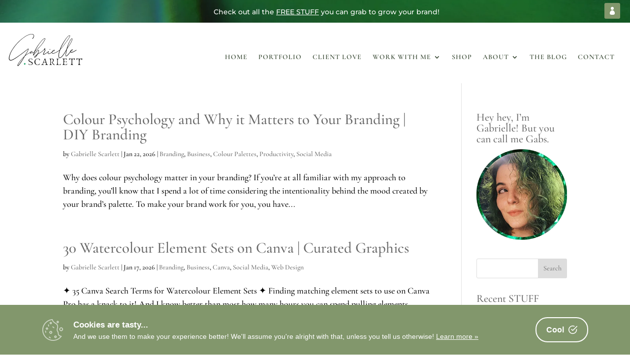

--- FILE ---
content_type: text/html; charset=utf-8
request_url: https://www.google.com/recaptcha/api2/aframe
body_size: 267
content:
<!DOCTYPE HTML><html><head><meta http-equiv="content-type" content="text/html; charset=UTF-8"></head><body><script nonce="lWUUt-78xep-sgwPCwlAAQ">/** Anti-fraud and anti-abuse applications only. See google.com/recaptcha */ try{var clients={'sodar':'https://pagead2.googlesyndication.com/pagead/sodar?'};window.addEventListener("message",function(a){try{if(a.source===window.parent){var b=JSON.parse(a.data);var c=clients[b['id']];if(c){var d=document.createElement('img');d.src=c+b['params']+'&rc='+(localStorage.getItem("rc::a")?sessionStorage.getItem("rc::b"):"");window.document.body.appendChild(d);sessionStorage.setItem("rc::e",parseInt(sessionStorage.getItem("rc::e")||0)+1);localStorage.setItem("rc::h",'1769166322553');}}}catch(b){}});window.parent.postMessage("_grecaptcha_ready", "*");}catch(b){}</script></body></html>

--- FILE ---
content_type: text/css
request_url: https://gabriellescarlett.com/wp-content/themes/Divi-Child/style.css?ver=4.27.5
body_size: 65
content:
/*======================================
Theme Name: Pixel & Ink Branded Media
Theme URI: https://divicake.com/
Description: Designed and deployed for Gabrielle Boltz of Pixel & Ink Branded Media | © 2019 all rights reserved
Version: 1.0
Author: gabrielle boltz
Author URI: http://pixelandinkbranding.com
Template: Divi
======================================*/


/* You can add your own CSS styles here. Use !important to overwrite styles if needed. */



--- FILE ---
content_type: text/css
request_url: https://gabriellescarlett.com/wp-content/et-cache/503/et-core-unified-cpt-503.min.css?ver=1768558077
body_size: 951
content:
div.et_pb_section.et_pb_section_0_tb_header{background-position:right 0px top;background-image:url(https://gabriellescarlett.com/wp-content/uploads/2021/11/GS-green-background.jpg)!important}.et_pb_section_0_tb_header.et_pb_section{padding-top:0px;padding-bottom:0px;margin-top:-5px;margin-bottom:-13px}.et_pb_row_0_tb_header.et_pb_row{padding-top:16px!important;padding-bottom:0px!important;margin-bottom:-8px!important;padding-top:16px;padding-bottom:0px}.et_pb_row_0_tb_header,body #page-container .et-db #et-boc .et-l .et_pb_row_0_tb_header.et_pb_row,body.et_pb_pagebuilder_layout.single #page-container #et-boc .et-l .et_pb_row_0_tb_header.et_pb_row,body.et_pb_pagebuilder_layout.single.et_full_width_page #page-container #et-boc .et-l .et_pb_row_0_tb_header.et_pb_row{width:100%;max-width:100%}.et_pb_text_0_tb_header.et_pb_text,.et_pb_text_0_tb_header.et_pb_text a{color:#ffffff!important}.et_pb_text_0_tb_header{font-family:'Montserrat',Helvetica,Arial,Lucida,sans-serif;font-size:14px;padding-top:0px!important;margin-left:47px!important}.et_pb_text_0_tb_header a{text-decoration:underline}.et_pb_text_0_tb_header h1{font-size:50px;color:#063e10!important;letter-spacing:3px;text-align:left}.et_pb_text_0_tb_header h2{font-family:'Cormorant Garamond',Georgia,"Times New Roman",serif;font-weight:700;font-size:36px;color:#3A4A35!important;text-align:left}.et_pb_text_0_tb_header h3{text-transform:uppercase;color:#231f20!important;text-align:left}body.iphone .et_pb_text_0_tb_header h1{font-variant-ligatures:no-common-ligatures}ul.et_pb_social_media_follow_0_tb_header{padding-top:0px!important;padding-bottom:13px!important;margin-top:-5px!important;margin-right:10%!important}.et_pb_section_1_tb_header.et_pb_section{padding-top:38px;padding-bottom:18px}.et_pb_row_1_tb_header.et_pb_row{padding-bottom:17px!important;padding-bottom:17px}.et_pb_row_1_tb_header,body #page-container .et-db #et-boc .et-l .et_pb_row_1_tb_header.et_pb_row,body.et_pb_pagebuilder_layout.single #page-container #et-boc .et-l .et_pb_row_1_tb_header.et_pb_row,body.et_pb_pagebuilder_layout.single.et_full_width_page #page-container #et-boc .et-l .et_pb_row_1_tb_header.et_pb_row{max-width:1600px}.et_pb_row_1_tb_header{display:flex}.et_pb_image_0_tb_header{padding-left:1em;margin-top:-41px!important;text-align:center}.et_pb_image_0_tb_header .et_pb_image_wrap{display:block}.et_pb_menu_0_tb_header.et_pb_menu ul li a{font-family:'Cormorant Garamond',Georgia,"Times New Roman",serif;font-weight:600;text-transform:uppercase;color:#3A4A35!important;letter-spacing:1px}.et_pb_menu_0_tb_header{margin-top:-9px!important;margin-right:31px!important;margin-bottom:0px!important}.et_pb_menu_0_tb_header.et_pb_menu ul li.current-menu-item a,.et_pb_menu_0_tb_header.et_pb_menu .nav li ul.sub-menu li.current-menu-item a{color:#82976C!important}.et_pb_menu_0_tb_header.et_pb_menu .nav li ul{background-color:#FFFFFF!important;border-color:#BDD1BF}.et_pb_menu_0_tb_header.et_pb_menu .et_mobile_menu{border-color:#BDD1BF}.et_pb_menu_0_tb_header.et_pb_menu .et_mobile_menu,.et_pb_menu_0_tb_header.et_pb_menu .et_mobile_menu ul{background-color:#ffffff!important}.et_pb_menu_0_tb_header .et_pb_menu_inner_container>.et_pb_menu__logo-wrap,.et_pb_menu_0_tb_header .et_pb_menu__logo-slot{width:auto;max-width:100%}.et_pb_menu_0_tb_header .et_pb_menu_inner_container>.et_pb_menu__logo-wrap .et_pb_menu__logo img,.et_pb_menu_0_tb_header .et_pb_menu__logo-slot .et_pb_menu__logo-wrap img{height:auto;max-height:none}.et_pb_menu_0_tb_header .mobile_nav .mobile_menu_bar:before{color:#3A4A35}.et_pb_menu_0_tb_header .et_pb_menu__icon.et_pb_menu__search-button,.et_pb_menu_0_tb_header .et_pb_menu__icon.et_pb_menu__close-search-button,.et_pb_menu_0_tb_header .et_pb_menu__icon.et_pb_menu__cart-button{color:#7EBEC5}.et_pb_social_media_follow_network_0_tb_header a.icon{background-color:#82976C!important}.et_pb_column_4_tb_header{border-right-color:#ddb042;border-left-color:#ddb042}.et_pb_image_0_tb_header.et_pb_module{margin-left:0px!important;margin-right:auto!important}@media only screen and (min-width:981px){.et_pb_row_1_tb_header,body #page-container .et-db #et-boc .et-l .et_pb_row_1_tb_header.et_pb_row,body.et_pb_pagebuilder_layout.single #page-container #et-boc .et-l .et_pb_row_1_tb_header.et_pb_row,body.et_pb_pagebuilder_layout.single.et_full_width_page #page-container #et-boc .et-l .et_pb_row_1_tb_header.et_pb_row{width:100%}.et_pb_image_0_tb_header{width:44%}}@media only screen and (max-width:980px){.et_pb_text_0_tb_header{margin-left:0px!important;width:80%}ul.et_pb_social_media_follow_0_tb_header{margin-right:0%!important}.et_pb_social_media_follow_0_tb_header{width:100%;max-width:100%}.et_pb_row_1_tb_header,body #page-container .et-db #et-boc .et-l .et_pb_row_1_tb_header.et_pb_row,body.et_pb_pagebuilder_layout.single #page-container #et-boc .et-l .et_pb_row_1_tb_header.et_pb_row,body.et_pb_pagebuilder_layout.single.et_full_width_page #page-container #et-boc .et-l .et_pb_row_1_tb_header.et_pb_row{width:90%}.et_pb_image_0_tb_header .et_pb_image_wrap img{width:auto}.et_pb_menu_0_tb_header{margin-top:-5px!important}.et_pb_column_4_tb_header{border-right-color:#ddb042;border-left-color:#ddb042}.et_pb_text_0_tb_header.et_pb_module,.et_pb_social_media_follow_0_tb_header.et_pb_module{margin-left:auto!important;margin-right:auto!important}}@media only screen and (max-width:767px){.et_pb_text_0_tb_header h1{font-size:35px;letter-spacing:2px}.et_pb_text_0_tb_header{margin-right:26px!important;margin-left:26px!important}ul.et_pb_social_media_follow_0_tb_header{margin-top:-22px!important;margin-right:0%!important}.et_pb_row_1_tb_header.et_pb_row{padding-bottom:0px!important;padding-bottom:0px!important}.et_pb_image_0_tb_header{width:100%;text-align:right;margin-left:auto;margin-right:0}.et_pb_image_0_tb_header .et_pb_image_wrap img{width:auto}.et_pb_menu_0_tb_header{margin-top:-20px!important;margin-left:50%!important}.et_pb_column_4_tb_header{border-right-width:0px;border-left-width:0px;border-right-color:#ddb042;border-left-color:#ddb042}.et_pb_image_0_tb_header.et_pb_module{margin-left:auto!important;margin-right:auto!important}}

--- FILE ---
content_type: text/css
request_url: https://gabriellescarlett.com/wp-content/et-cache/504/et-core-unified-cpt-deferred-504.min.css?ver=1768558077
body_size: 678
content:
.et_pb_section_0_tb_footer.et_pb_section{padding-top:0px;padding-bottom:0px}.et_pb_row_0_tb_footer.et_pb_row{padding-top:2px!important;padding-top:2px}.et_pb_row_0_tb_footer,body #page-container .et-db #et-boc .et-l .et_pb_row_0_tb_footer.et_pb_row,body.et_pb_pagebuilder_layout.single #page-container #et-boc .et-l .et_pb_row_0_tb_footer.et_pb_row,body.et_pb_pagebuilder_layout.single.et_full_width_page #page-container #et-boc .et-l .et_pb_row_0_tb_footer.et_pb_row,.et_pb_row_3_tb_footer,body #page-container .et-db #et-boc .et-l .et_pb_row_3_tb_footer.et_pb_row,body.et_pb_pagebuilder_layout.single #page-container #et-boc .et-l .et_pb_row_3_tb_footer.et_pb_row,body.et_pb_pagebuilder_layout.single.et_full_width_page #page-container #et-boc .et-l .et_pb_row_3_tb_footer.et_pb_row{width:100%;max-width:100%}.et_pb_divider_0_tb_footer:before{border-top-color:#394c40}.et_pb_image_0_tb_footer{margin-top:-27px!important;width:61%;text-align:center}.et_pb_image_0_tb_footer .et_pb_image_wrap{display:block}.et_pb_text_2_tb_footer.et_pb_text,.et_pb_text_4_tb_footer.et_pb_text,.et_pb_text_3_tb_footer.et_pb_text,.et_pb_text_1_tb_footer.et_pb_text,.et_pb_text_0_tb_footer.et_pb_text{color:#5b5b5b!important}.et_pb_text_0_tb_footer,.et_pb_text_3_tb_footer,.et_pb_text_2_tb_footer,.et_pb_text_1_tb_footer{font-family:'Montserrat',Helvetica,Arial,Lucida,sans-serif;padding-top:0px!important;margin-bottom:10px!important}.et_pb_text_2_tb_footer.et_pb_text a,.et_pb_text_3_tb_footer.et_pb_text a,.et_pb_text_0_tb_footer.et_pb_text a{color:#82976C!important}.et_pb_text_1_tb_footer a,.et_pb_text_2_tb_footer a,.et_pb_text_0_tb_footer a,.et_pb_text_3_tb_footer a{font-size:13px}.et_pb_text_1_tb_footer h1,.et_pb_text_3_tb_footer h1,.et_pb_text_2_tb_footer h1,.et_pb_text_4_tb_footer h1,.et_pb_text_0_tb_footer h1{font-weight:300;font-size:36px;color:#063e10!important;letter-spacing:14px;text-align:left}.et_pb_text_2_tb_footer h2,.et_pb_text_3_tb_footer h2,.et_pb_text_1_tb_footer h2,.et_pb_text_0_tb_footer h2{font-family:'Cormorant Garamond',Georgia,"Times New Roman",serif;font-weight:700;text-transform:uppercase;font-size:48px;color:#3A4A35!important;text-align:left}.et_pb_text_3_tb_footer h3,.et_pb_text_2_tb_footer h3,.et_pb_text_0_tb_footer h3,.et_pb_text_1_tb_footer h3{font-family:'Cormorant Garamond',Georgia,"Times New Roman",serif;text-transform:uppercase;color:#2E382E!important;letter-spacing:3px;text-align:center}body.iphone .et_pb_text_3_tb_footer h1,body.iphone .et_pb_text_4_tb_footer h1,body.iphone .et_pb_text_1_tb_footer h1,body.iphone .et_pb_text_2_tb_footer h1,body.iphone .et_pb_text_0_tb_footer h1{font-variant-ligatures:no-common-ligatures}.et_pb_text_4_tb_footer.et_pb_text a,.et_pb_text_1_tb_footer.et_pb_text a{color:#544e22!important}ul.et_pb_social_media_follow_0_tb_footer{background-color:rgba(0,0,0,0)}.et_pb_row_2_tb_footer.et_pb_row,.et_pb_row_3_tb_footer.et_pb_row{padding-bottom:0px!important;padding-bottom:0px}.et_pb_text_4_tb_footer{font-family:'Montserrat',Helvetica,Arial,Lucida,sans-serif;font-size:10px;padding-top:0px!important;margin-bottom:23px!important}.et_pb_text_4_tb_footer h2{font-family:'Cormorant Garamond',Georgia,"Times New Roman",serif;font-weight:700;font-size:36px;color:#3A4A35!important;text-align:left}.et_pb_text_4_tb_footer h3{color:#8f9490!important;letter-spacing:3px;text-align:left}.et_pb_divider_1_tb_footer{padding-bottom:0px}.et_pb_divider_1_tb_footer:before{border-top-color:#394c40;width:auto;top:0px;right:0px;left:0px}.et_pb_social_media_follow_network_0_tb_footer a.icon{background-color:#2E382E!important}.et_pb_social_media_follow_network_1_tb_footer a.icon{background-color:#3A4A35!important}.et_pb_social_media_follow_network_2_tb_footer a.icon{background-color:#82976C!important}.et_pb_social_media_follow_network_3_tb_footer a.icon{background-color:#BDD1BF!important}.et_pb_social_media_follow_network_4_tb_footer a.icon{background-color:#E3DFD8!important}.et_pb_image_0_tb_footer.et_pb_module{margin-left:auto!important;margin-right:auto!important}@media only screen and (max-width:980px){.et_pb_image_0_tb_footer .et_pb_image_wrap img{width:auto}.et_pb_text_3_tb_footer{text-align:center}}@media only screen and (max-width:767px){.et_pb_image_0_tb_footer .et_pb_image_wrap img{width:auto}.et_pb_text_0_tb_footer,.et_pb_text_1_tb_footer,.et_pb_text_2_tb_footer{font-size:15px}.et_pb_text_0_tb_footer h1,.et_pb_text_1_tb_footer h1,.et_pb_text_2_tb_footer h1,.et_pb_text_3_tb_footer h1,.et_pb_text_4_tb_footer h1{font-size:35px;letter-spacing:2px}.et_pb_text_3_tb_footer{font-size:15px;text-align:center}.et_pb_text_4_tb_footer{font-size:10px;line-height:1.4em}}

--- FILE ---
content_type: text/css
request_url: https://gabriellescarlett.com/wp-content/et-cache/taxonomy/post_tag/73/et-divi-dynamic-tb-503-tb-504-late.css
body_size: 9
content:
@font-face{font-family:ETmodules;font-display:block;src:url(//gabriellescarlett.com/wp-content/themes/Divi/core/admin/fonts/modules/social/modules.eot);src:url(//gabriellescarlett.com/wp-content/themes/Divi/core/admin/fonts/modules/social/modules.eot?#iefix) format("embedded-opentype"),url(//gabriellescarlett.com/wp-content/themes/Divi/core/admin/fonts/modules/social/modules.woff) format("woff"),url(//gabriellescarlett.com/wp-content/themes/Divi/core/admin/fonts/modules/social/modules.ttf) format("truetype"),url(//gabriellescarlett.com/wp-content/themes/Divi/core/admin/fonts/modules/social/modules.svg#ETmodules) format("svg");font-weight:400;font-style:normal}

--- FILE ---
content_type: application/x-javascript
request_url: https://gabriellescarlett.com/wp-content/plugins/divi-modules-image-box/scripts/frontend-bundle.min.js?ver=1.1.3
body_size: 171
content:
!function(n){var e={};function t(r){if(e[r])return e[r].exports;var o=e[r]={i:r,l:!1,exports:{}};return n[r].call(o.exports,o,o.exports,t),o.l=!0,o.exports}t.m=n,t.c=e,t.d=function(n,e,r){t.o(n,e)||Object.defineProperty(n,e,{configurable:!1,enumerable:!0,get:r})},t.n=function(n){var e=n&&n.__esModule?function(){return n.default}:function(){return n};return t.d(e,"a",e),e},t.o=function(n,e){return Object.prototype.hasOwnProperty.call(n,e)},t.p="/",t(t.s=8)}({0:function(n,e){},8:function(n,e,t){t(0),n.exports=t(9)},9:function(n,e){jQuery(function(n){n(document).ready(function(){n(".dvmd_ib_lightbox").magnificPopup({type:"image",removalDelay:350,mainClass:"dvmd-ib-fade"})})})}});

--- FILE ---
content_type: image/svg+xml
request_url: https://gabriellescarlett.com/wp-content/uploads/2021/11/GS-MATERIALS_New-Primary.svg
body_size: 5556
content:
<?xml version="1.0" encoding="utf-8"?>
<!-- Generator: Adobe Illustrator 25.2.0, SVG Export Plug-In . SVG Version: 6.00 Build 0)  -->
<svg version="1.1" xmlns="http://www.w3.org/2000/svg" xmlns:xlink="http://www.w3.org/1999/xlink" x="0px" y="0px"
	 viewBox="0 0 424.6 185.1" enable-background="new 0 0 424.6 185.1" xml:space="preserve">
<g id="Background" display="none">
</g>
<g id="Labels">
</g>
<g id="MOOD">
</g>
<g id="Fonts">
</g>
<g id="Color_Map">
	<g id="Color_Ratio_Map">
	</g>
</g>
<g id="TEXTURES">
</g>
<g id="Layer_53">
</g>
<g id="Layer_31">
</g>
<g id="Layer_31_copy">
	<g id="Layer_14" display="none">
	</g>
	<g id="Layer_14_copy">
	</g>
	<g id="Layer_11" display="none">
		
			<text transform="matrix(0.9993 -3.640641e-02 3.640641e-02 0.9993 -5.7906 194.0818)" display="inline" font-family="'Augusto-Regular'" font-size="195.5173px">Gabrielle</text>
		
			<text transform="matrix(1 0 0 1 67.4661 186.0288)" display="inline" font-family="'Anaktoria'" font-size="40.3385px" letter-spacing="3">SCARLETT</text>
		<path display="inline" fill="#0A985A" d="M282.2,180.7c2.1,0.6,3.7,2.2,4.5,4.2c0.7-2,2.3-3.6,4.3-4.3c-1.9-0.7-3.5-2.3-4.2-4.2
			C286,178.4,284.3,180,282.2,180.7z"/>
	</g>
	<g id="Layer_11_copy">
	</g>
	<g id="Layer_11_copy_2">
		<path d="M391.9,92.5c-0.7-1-2.1,0.4-3,0.7c-2.4,1.3-4.8,2.7-7.1,4.1c-4.8,2.8-9.6,5.6-15,7.1c-2.4,0.6-5.3,1.4-7.6,0.1
			c-1.3-1.3-0.2-3.3,0.3-4.8c2.5-0.1,4.8-1,6.9-2.2c2.2-1.5,5.6-3.8,4.5-6.9c-0.8-1.5-2.7-1.7-4.2-1.4c-4.2,1-8.3,5.7-10,9.6
			c-4.4,6.7-8.7,13.4-14.1,19.4c-2.3,2.6-7.7,8.4-11.3,8.2c-2-0.8-0.8-5-0.7-6.8c0.4-2.7,0.8-5.4,1.3-8.2c1.4-8.4,3.2-16.8,5.3-25
			c2.9-4.5,5.9-8.9,9-13.3c5.5-8,11-16.2,15.4-25c1.9-3.8,3.5-7.8,4.9-11.8c0.7-2,1.5-4.3,1.7-6.5c0.2-1.8-0.4-4.7-2.7-4.5
			c-1.7,0.2-3,1.5-4.2,2.6c-3.5,3.4-6.1,7.6-8.5,11.8c-4.7,8.7-8.7,17.8-12.1,27.1c-2.4,6.6-4.3,13.3-6.2,20
			c-0.2,1.4-1.2,2.5-1.8,3.7c-3,5-5.8,10.1-8.8,15.1c-4.7,7.7-9.8,15.2-15.7,21.9c-2.1,2.6-12.5,11.9-15.7,8.9
			c-1.1-1.1-1.4-2.6-1.8-4c-1.7-6.3-0.7-12.9,0.5-19.2c1.6-8.1,4.4-15.9,7.3-23.7c5.3-5.2,10.2-10.7,14.8-16.5
			c8.6-11.4,17.4-22.6,25.7-34.3c3.2-4.5,6.2-9,9-13.7c2.1-3.6,4.4-7.2,5.9-11.1c0.4-1.3,1-2.7,0.7-4.1c-0.6-2.2-3.2-2.3-5-1.6
			c-4.3,1.6-7.6,5-10.8,8.2c-5.5,5.7-9.9,12.2-14.3,18.7c-3.4,5.1-6.8,10.4-10.1,15.6c-6.2,9.5-11.2,19.6-15.5,30.1
			c-1.1,2.6-2.1,5.2-3.1,7.9c-0.4,1-0.8,2-1.1,3c-0.4,0.4-0.9,0.9-1.3,1.3c-0.1,0-0.1,0-0.2,0.1c-5.9,4-11.8,8.2-18.2,11.4
			c-5.4,2.7-11,5.3-17,6.5c-2.3,0.5-5.5,0.6-6.9-1.8c-1-1.6,0.1-3.4,0.8-4.9c0.6-1.3,1.3-2.5,2.6-3.2c0.3-0.2,0.7-0.2,1-0.3
			c0.9-0.1,2-0.2,3-0.5c1-0.3,2-0.7,2.9-1.2c2-1,5.3-3.2,4.1-5.8c-0.9-1.4-3-1.3-4.5-1c-5,1.4-9.1,6.1-11.4,10.5
			c-0.1,0.2-0.2,0.5-0.3,0.8c-1,0.8-1.9,1.6-2.9,2.4c-1.1,0.9-2.3,1.8-3.5,2.6c-3.2,2-8.2,5-12.1,4.3c-1.7-0.2-2.9-1.8-2.7-3.4
			c0.4-2.5,1.4-4.8,2.2-7.2c0.2-0.7,0.5-1.6,0.8-2.4c0.1-0.2,0.1-0.5,0-0.7c-0.1-0.3-0.5-0.5-0.8-0.3c-0.2,0.1-0.4,0.3-0.5,0.5
			c-0.4,0.2-0.8,0.7-1.1,0.9c-1.7,1.5-3.5,2.9-5.2,4.3c-5.1,4.3-10.8,7.7-16.6,10.8c-1.7,0.8-3.7,1.9-5.7,1.8
			c-0.8-0.2-0.4-1.3-0.3-1.9c1.6-3.9,3.8-7.5,5.8-11.2c1.9-3.6,4.4-7.2,4.7-11.3c0.1-1.3-0.5-2.5-1.7-3.1c-0.1,0-0.2-0.1-0.3-0.1
			c-0.1-0.1-0.2-0.2-0.2-0.3c-0.9-1.6,0.5-3.3,0.7-4.9c0.1-0.7,0.5-1.6,0-2.2c-0.4-0.5-1.1-0.4-1.6-0.2c-2.1,1.2-3.3,3.7-2.8,6
			c-2.2,2.5-4.9,4.7-7.4,7c-3.3,2.9-6.7,5.6-10.4,8.1c-6.1,4.1-12.6,7.5-19.1,11c1.9-3.6,10.5-21.5,2.6-21.6c-2.2,0.2-3.8,2-5.4,3.3
			c-1.8,1.5-3.6,3.1-5.3,4.7c-6.2,5.6-11.7,11.9-16.7,18.6c2.1-5.5,4.2-11.1,6.6-16.5c0.3-1.1,1.3-1.6,2.1-2.2
			c7.4-6,14.3-12.6,21-19.4c11.7-12,22.7-24.9,31.3-39.4c1.4-2.4,2.7-4.8,3.9-7.2c1.2-2.5,4.9-8.8,0.4-9.8c-2.8-0.1-5.3,1.7-7.6,3.1
			c-6.5,4.4-11.7,10.3-16.7,16.3c-10.6,12.9-20.5,26.5-28.6,41.1c-2.3,4.3-4.6,8.5-6.6,12.9c-0.6,1.4-1.3,2.8-1.9,4.2
			c-1.7,1.2-3.3,2.4-5.1,3.5c-1.5,0.9-2.9,1.7-4.5,2.3c-0.7,0.2-1.6,0.6-2.4,0.2c-0.4-0.6-0.2-1.6-0.9-2c-0.4-0.3-1-0.4-1.4-0.2
			c-2.7,1.4-5.5,3.8-8.8,3.3c-0.3-1.5,4-5.1,5.1-6.2c1.2-0.9,3.7-3.3,5.2-2.2l0,0c0.8,1.2-0.1,2.6-0.3,3.8c-0.1,0.8,1.1,1,1.2,0.2
			c0.3-1.1,1-2.4,0.8-3.7c-0.3-2-1.8-2.7-3.7-2.4c-3.7,0.6-8.1,4.5-10.1,7.6c-9.4,5.1-18.8,10.3-27.1,17.1
			c1.8-3.3,25.4-40,16.8-38.8c-1.1,0.3-2,1.1-2.9,1.7c-7.9,6-15.7,12-23.6,18c-17.8,13.5-35.7,26.8-54.9,38.3
			c-6.7,3.6-23,13.8-27.4,3c-2.1-6.5,1.2-17.7,3-24.4c4-13.5,11.4-25.8,19.2-37.5c14.4-21.2,31.8-40.5,52.1-56.2
			C92.5,16.5,108.9,5,128,2c14.5-2,20.6,6,12.4,18.6c-1,1.5-2.2,2.9-3.5,4.1c-0.6,0.5-1.5,1-1.5,1.9c1,3.9,6.4-3.1,7-4.4
			c4.6-7.5,6.3-17.6-3.7-21.2c-7-2.3-14.5-0.2-21.4,1.9c-12.5,4-23.8,11.1-34.3,19c-28.9,21-53.1,48.6-70.6,79.8
			c-4.4,8-7.9,16.5-10.1,25.4c-1.6,6.9-4.8,17.8,0.7,23.5c6.9,6.4,16.8,0.9,23.9-2.6c6.8-3.6,13.2-7.8,19.6-12.1
			c19.2-12.9,37.5-27.1,55.7-41.3c1.5-1.2,3-2.4,4.5-3.5c1.9-1.4,3.6-3.1,5.7-4.2c0,0,0,0,0,0c0.1,0.4,0,0.7-0.1,1.1
			c-0.5,2.1-1.4,4-2.2,5.9c-1.4,3.1-3,6.2-4.7,9.3c-2.6,4.7-5.5,9.3-8.3,14c-2.1,3.4-4.2,6.9-6.3,10.3c-0.3,0.5-0.6,1.1-1.1,1.4
			c-7.3,6.5-14.2,13.6-20.4,21.2c-3.2,4-27.1,33-17.2,35.1c0.1,0,0.2,0,0.2,0c2.3,0,3.9-2,5.3-3.6c3.2-3.6,6.1-7.4,8.9-11.2
			C76.4,157,84.6,142.4,92.9,128c8.7-7.7,18.6-13.6,28.7-19.1c-0.2,1.8,0.8,3.6,3.1,3.4c3.3-0.3,6-2.4,8.7-4.1
			c1,5.9,10.2-1.2,12.8-2.8c-1.8,4.3-3.3,8.6-4.8,13c-0.4,1.1-0.8,2.3-1,3.5c-0.1,0.6-0.2,1.3,0.1,1.9c1.1,1.5,2.5-0.1,3.2-1.1
			c5.1-7.2,10.8-14,17.3-20.1c1.7-1.6,3.4-3.1,5.1-4.6c1.4-1,4-4.1,5.8-3.3l0,0c1.6,1.5-0.3,6.6-0.9,8.5c-1.7,4.8-4.2,9.6-7,13.9
			c-4.9,3-15.1,9.2-17.1,14.5c-0.8,1.9-0.1,4.5,2.3,4.6c0,0,0.1,0,0.1,0c4.5,0,7.8-4.7,10.4-7.9c2.7-3.5,5.3-7.1,7.4-11
			c6.6-3.8,13.4-7.2,19.7-11.4c6.8-4.5,13-9.9,19-15.4c0.5,0.7,1.3,1.2,2,1.6c0.1,0.1,0.3,0.1,0.5,0.2c0.1,0.1,0.2,0.3,0.2,0.4
			c0,0.1,0.1,0.3,0.2,0.4c-0.1,3.5-3.4,7.9-5,11c-1.1,2-2.2,4-3.2,6.1c-0.9,2-2,4.1-2.2,6.4c-0.1,5.6,6.6,2.7,9.4,1.1
			c6.1-3.5,12-7.3,17.4-11.9c1-0.8,2-1.7,2.9-2.5c-0.9,2-1.9,4-2.2,6.2c-0.4,3.5,2.2,6.1,5.6,6.1c0.1,0,0.2,0,0.3,0
			c5.8-0.3,12.6-5.3,17-8.9c-0.7,2.7,1,5.4,3.5,6.3c5.7,2.4,17.7-4,23.2-6.5c5.6-2.7,10.7-6.2,15.8-9.6c0.8-0.5,1.7-1.1,2.5-1.7
			c-3.8,10.8-8.1,25.1-5.8,36.4c0.8,3.3,2,8,6,8.2c0.1,0,0.1,0,0.2,0c2.7,0,5.1-1.6,7.3-3c4.7-3.1,8.6-7.2,12-11.6
			c3.5-4.6,6.8-9.3,9.9-14.2c3.4-5.4,6.4-11.2,9.7-16.7c-1.4,6.2-2.7,12.1-3.6,18.4c-0.5,3.8-1.2,7.7-1.1,11.6
			c0,2.1,1.2,4.6,3.5,4.7c3,0,5.5-2.2,7.7-4c6.7-6.1,11.8-13.8,16.8-21.4c0.9,6.9,9.9,3.9,14.2,2.3c5.2-2,9.8-5,14.6-7.8
			c2.3-1.4,4.7-2.8,7-4C392,93.4,392.2,92.8,391.9,92.5z M369.6,91.4c0,0,0-0.1-0.1-0.1C369.6,91.4,369.6,91.4,369.6,91.4
			C369.6,91.4,369.6,91.4,369.6,91.4z M368.3,91c0.4,0,0.8,0.1,1.2,0.3c0,0,0.1,0.1,0.1,0.1c0.6,1.1-0.6,2.4-1.3,3.1
			c-2.2,1.9-4.9,3.3-7.8,3.6C361.7,95.7,365.1,91,368.3,91z M340.3,75.4c2.4-8.5,5.6-16.8,9.2-24.8c2.9-6.4,5.9-12.9,10.2-18.5
			c1.3-1.7,4.3-5.1,5.8-5.1c0.8,0,1.3,1,0.9,3.7c-1.4,5.8-3.8,11.4-6.4,16.8c-5.9,11.9-13.9,22.5-21.3,33.5
			C339.2,79.2,339.8,77.3,340.3,75.4z M301.8,80.8c6.2-15.9,15.3-30.3,24.4-44.6c5.3-8.2,10.7-16.5,18.1-23c1.2-1.1,4.8-3.8,7.1-3.8
			c0.5,0,1,0.1,1.3,0.5c1.6,2.5-5.5,13.2-7,16c-4.3,7.1-9.1,13.8-14,20.5c-3.3,4.5-6.7,8.9-10,13.3c-7,9.3-13.9,18.8-22.2,27
			C300.2,84.8,301,82.8,301.8,80.8z M262.8,94.3c0.4,0,0.9,0.1,1.3,0.3l0,0c0.1,0.1,0.1,0.2,0.1,0.3c-0.8,3-6.4,4.7-9.1,4.7
			C256.6,97.7,260,94.3,262.8,94.3z M186,44.9c4.9-5.8,10-11.6,16.4-15.9c1.4-0.8,3.8-2.5,5.7-2.5c0.3,0,0.7,0.1,1,0.2h0
			c1.3,1.9-2.6,7.9-3.5,10c-6.4,11.9-14.6,22.7-23.5,32.9c-9.3,10.5-19.4,20.5-30.2,29.5C160.7,79.6,172.4,61.4,186,44.9z M63.6,170
			c-2.2,3-4.5,6-7,8.8c-1.2,1.2-2.6,3.4-4.4,4c-0.6,0-0.3-1.5-0.2-2c1.5-5.9,5.1-11,8.4-16c8-11.6,17-22.4,27.3-32
			C80.2,145.6,72.4,158.2,63.6,170z M154.2,130.1c-1.4,1.5-2.9,3.5-5.1,3.7c-0.2,0-0.4,0-0.5-0.2c-1-4.1,9.9-11,13-13.2
			C159.3,123.7,156.9,127,154.2,130.1z M236,90.8c0-1.3,0.9-2.5,1.8-3.3c0.9-0.8,1.8-0.2,1.7,0.5c0.1,0.1,0.1,0.2,0.1,0.3
			c0.1,0.7-0.6,1-0.8,1.6c-0.2,0.5-0.4,1.4-1.1,1.4c-0.1,0-0.2,0-0.2,0c0,0,0,0,0,0c-0.1,0.3-0.4,0.4-0.7,0.4
			C236.4,91.6,236,91.3,236,90.8z M167.3,179.8c-5.2,0-9.7-1.8-13.4-5.2c-3.7-3.5-5.6-8-5.6-13.1c0-5.4,1.9-10.1,5.7-13.8
			c3.8-3.8,8.4-5.7,13.9-5.7c5.1,0,9.2,1.7,12.2,4.9c0.1,0.1,0.1,0.2,0.1,0.3c0,0.1-0.1,0.5-0.6,2.7c-0.5,2.2-0.6,2.6-0.6,2.7
			c-0.1,0.2-0.3,0.3-0.6,0.3c-0.6,0-0.7-0.1-0.7-0.1c0-0.1,0-0.4,0.1-0.7c0.1-0.4,0.1-0.7,0.1-0.9c0-1.7-0.8-3.3-2.4-4.8
			c-2.1-2-4.9-3-8.3-3c-4.5,0-8.2,1.8-10.7,5.4c-2.3,3.1-3.4,7.1-3.4,11.7c0,4.6,1.2,8.6,3.5,12c2.7,3.9,6.2,5.9,10.7,5.9
			c2,0,4-0.7,6-2.2c0.9-0.7,2.3-2.3,4.4-5.1c0.1-0.1,0.2-0.2,0.2-0.2c0,0,0.2,0,0.6,0.3c0.3,0.2,0.3,0.3,0.3,0.3
			c0,0-0.1,0.4-0.8,2.5c-0.7,2-1,2.7-1,2.9c-0.2,0.4-0.5,0.7-0.8,0.9C173.6,179,170.7,179.8,167.3,179.8z M124.9,179.5
			c-1.2,0-2.5-0.1-3.9-0.4c-1.5-0.3-3-0.8-4.3-1.4c-1.2-0.6-2.7-1.5-2.7-2.5v-2.8c0-0.8,0.4-0.9,0.7-0.9c0.5,0,0.6,0.2,0.7,0.3
			c0.1,0.4,0.2,0.9,0.2,1.3c0.5,1.7,1.8,3,3.9,3.9c1.6,0.7,3.4,1,5.4,1c2.3,0,4.4-0.5,6.1-1.4c2.2-1.2,3.4-2.9,3.4-5.2
			c0-2.6-1.9-4.9-5.6-6.8c-3.3-1.6-6.6-3.2-9.9-4.7c-3.4-2.1-5-4.6-5-7.7c0-3.1,1.3-5.6,3.8-7.4c2.3-1.7,5.1-2.5,8.4-2.5
			c1.5,0,3.5,0.3,5.8,0.9c3.6,0.9,4.1,1.9,4.1,2.3v3.4c0,0.8-0.4,0.9-0.7,0.9c-0.5,0-0.6-0.2-0.6-0.3c-0.1-0.4-0.2-0.9-0.3-1.3
			c-0.2-0.6-0.5-1.1-0.9-1.6c-1.6-1.9-4.1-2.9-7.4-2.9c-2.1,0-4,0.6-5.7,1.7c-2,1.3-3,3-3,5.1c0,2.9,1.9,5.3,5.6,7.2
			c3.3,1.5,6.6,3.1,10,4.6c3.4,2,5,4.5,5,7.6c0,3.2-1.4,5.7-4.2,7.4C131.3,178.7,128.3,179.5,124.9,179.5z M248.4,179.1
			c-0.6,0-1.6-0.1-2.9-0.3c-1.3-0.2-2.4-0.3-3.1-0.3c-0.7,0-1.8,0.1-3.2,0.3c-1.3,0.2-2.4,0.3-3,0.3c-0.8,0-0.8-0.3-0.8-0.5
			c0,0,0-0.3,0.9-0.9c1.2-0.7,1.9-1.3,2.3-1.6c0.9-0.9,1.3-2,1.3-3.3c0-1.3,0-3.2,0.1-5.8c0.1-2.6,0.1-4.5,0.1-5.8
			c0-1.5,0-3.4-0.1-5.7c-0.1-3-0.2-4.9-0.2-5.7c-0.1-2.8-0.8-4.6-2.3-5.4c-1.3-0.7-1.7-1-1.8-1.2c0-0.5,0.2-1,1.3-1
			c0.6,0,1.5,0.1,2.7,0.3c1.3,0.2,2.2,0.3,2.9,0.3c0.8,0,2,0,3.6-0.1c1.6-0.1,2.8-0.1,3.6-0.1c2.9,0,5.3,0.7,7.2,2.1
			c2.1,1.5,3.1,3.7,3.1,6.5c0,2.6-0.7,5-2.2,7.1c-1.4,2-3.4,3.5-5.9,4.5l-0.6,0.2l0.4,0.5c0.3,0.3,0.6,0.8,1.2,1.5
			c0.3,0.5,1.3,1.9,2.8,4.2c0.2,0.2,1.1,1.5,2.8,3.9c0.6,0.8,1.3,1.5,2.1,2.2c1.2,1,2.2,1.5,3.1,1.5c1.9,0,2.9,0.4,2.9,1.2
			c0,0.3,0,0.8-1.3,0.8c-0.1,0-0.5,0-1.1-0.1c-0.6,0-1.1-0.1-1.4-0.1c-0.2,0-0.5,0-1.1,0.1c-0.5,0-0.9,0.1-1.2,0.1c-1,0-2-0.7-3-2.1
			l-8.8-12.3c-0.7-0.9-1-1.4-1.1-1.6c0.1-0.1,0.5-0.3,1.2-0.5c0.7-0.2,1.4-0.5,2.1-0.7c3.5-1.7,5.2-4.8,5.2-9.3c0-2.3-0.9-4.3-2.8-6
			c-1.8-1.6-3.8-2.3-6.2-2.3c-3.1,0-3.7,1.2-3.7,2.2c0,1.4,0,2.9-0.1,4.6c-0.1,3-0.2,7.8-0.2,14.3c0,0.8,0,2.1,0.1,3.8
			c0.1,1.7,0.1,2.9,0.1,3.8c0,1.4,0.6,2.5,1.6,3.3c0.1,0.1,0.3,0.2,2.7,1.5c0.5,0.3,1.2,0.7,1.2,1.2
			C249.2,178.8,249.2,179.1,248.4,179.1z M312,179c-1.1,0-1.2-0.4-1.2-0.9c0,0,0.1-0.5,2.2-1.5c1.6-0.7,2.6-2.4,3-5
			c0.1-2,0.3-3.9,0.4-5.8c0.1-1.9,0.2-3.6,0.2-5.1h0c0-0.4-0.1-4.2-0.3-11.2c0-2.3-0.6-3.8-1.8-4.6c-0.2-0.2-0.8-0.4-2.9-0.9
			c-1.3-0.3-1.4-0.6-1.4-0.6c0-0.1,0.1-0.3,0.7-0.7c0.6-0.4,0.9-0.4,1.1-0.4c1.2,0,3.1,0.1,5.5,0.2c2.4,0.2,4.3,0.2,5.6,0.2
			c1.8,0,3.4,0,4.8-0.1l5.2-0.3c0.9,0,1.4-0.1,1.7-0.1l0,0c0.2,0,0.6,0,0.6,0.9c0,0.3,0,0.8,0,1.4c0,0.6,0,1.1,0,1.4
			c0,0.3,0,0.8,0.1,1.4c0.1,0.6,0.1,1,0.1,1.3c0,0.4-0.1,1.2-0.4,1.2c0,0-0.2-0.2-0.7-1.2c-0.8-1.5-1.6-2.6-2.6-3.3
			c-1.2-0.8-2.8-1.2-4.7-1.2c-2.3,0-4.2,0.4-5.7,1.2c-0.7,0.4-1.6,1.6-1.6,7.8c0,3,0.3,4.8,1,5.6c0.8,0.9,2.7,1.3,5.8,1.3
			c0.2,0,0.5,0,0.9,0c0.4,0,0.7,0,0.9,0c1.7,0,3-0.4,3.9-1.1c0.4-0.3,0.8-1,1.3-1.9c0.3-0.6,0.7-0.7,0.9-0.7c0,0,0.1,0.1,0.1,0.3
			c0,0.4-0.1,1.1-0.2,1.9c-0.2,0.9-0.3,1.6-0.3,2.1c0,0.4,0,1,0.1,1.8c0,0.8,0.1,1.4,0.1,1.8c0,0.7-0.1,0.9-0.1,1
			c-0.4-0.1-0.8-0.6-1-1.1c-0.9-1.6-1.2-2-1.3-2.1c-1-0.9-2.5-1.3-4.8-1.3c-3.2,0-5.1,0.2-6,0.5c-0.7,0.3-1.5,0.9-1.5,2.5
			c0,0.4,0,1.3-0.1,2.8c0,1.1,0,2,0,2.8c0,3.3,0.4,5.2,1.2,6c1,1.1,3.4,1.6,7.4,1.6c0.2,0,0.5,0,0.9,0.1c0.4,0,0.8,0.1,1,0.1
			c1.4,0,2.5-0.3,3.3-0.8c0.7-0.5,1.3-1.4,1.9-2.7c1-2.1,1.5-2.7,1.7-2.9c0,0.1,0.1,0.5,0.1,1.1c0,0.4,0,0.9-0.1,1.7
			c-0.1,0.8-0.1,1.4-0.1,1.8c0,3.2-1.6,3.5-2.9,3.5c-1.2,0-3-0.1-5.4-0.3c-2.4-0.2-4.2-0.3-5.5-0.3c-1.2,0-3.1,0.1-5.6,0.3
			C315.1,178.9,313.2,179,312,179z M225.1,179c-0.5,0-1.3-0.1-2.2-0.2c-2.3-0.3-3.7-0.4-4.4-0.4c-0.5,0-1.6,0.1-3.4,0.4
			c-0.9,0.1-1.6,0.2-2.1,0.2c-1,0-1.5-0.4-1.5-1.3c0-0.1,0.1-0.3,0.8-0.7c1.1-0.5,1.8-1,2.2-1.5c0.8-0.9,1.2-2.2,1.2-3.8
			c0-1.5-0.3-2.9-0.9-4.3c-0.9-1.9-2-2.8-3.5-2.8c-0.4,0-1,0-1.8-0.1c-0.8,0-1.5-0.1-1.9-0.1c-0.4,0-1.1,0-1.9,0.1
			c-0.9,0.1-1.5,0.1-1.9,0.1c-2,0-3.6,1.7-5,5.1c-1,2.4-1.5,4.1-1.5,5c0,1.5,2,2.1,2.6,2.3c1.5,0.4,1.9,0.8,1.9,1c0,0.5-0.2,1-1.4,1
			c-0.6,0-1.4,0-2.2-0.1c-2.1-0.2-3.4-0.3-4.1-0.3c-1.1,0-2.6,0.1-4.3,0.4l-0.6,0c-1.5,0-1.5-0.6-1.5-0.8c0-0.3,0-1,1.6-1.4
			c2.5-0.5,3.2-0.9,3.5-1.1c1.7-1.4,3.1-3.4,4.1-6.1l4.2-10.4c1.6-4,3.1-7.7,4.2-10.8c1-2.6,1.7-4.4,2.3-5.4
			c0.7-1.2,1.4-1.9,1.9-1.9c0.7,0,1.2,0.6,1.5,1.9c0.2,0.9,0.6,2.3,1.1,4.2c0.6,1.9,1.5,4.5,2.5,7.9c0.9,2.9,1.6,5.7,2.3,8.2
			c0.4,1.5,0.9,3.7,1.7,6.7c0.7,2.6,1.5,4.2,2.6,5.1c0.2,0.2,0.7,0.5,2.9,1.4c0.9,0.4,1.3,0.8,1.3,1.4
			C225.4,178.6,225.3,179,225.1,179z M207.9,149.2c-0.6,0-1.5,0.5-3.4,6.2c-1.2,3.7-1.4,4.7-1.4,5.2c0,1.2,0.7,2,2,2.2
			c0,0,0.1,0,2.8,0h1.1c1.8,0,2.4-0.2,2.6-0.4c0.6-0.4,0.8-1.2,0.8-2.5c0-0.3-0.1-1.2-1.3-5.1C210.1,150.9,209.1,149.2,207.9,149.2z
			 M297.4,179c-0.4,0-2.5-0.1-6.1-0.3c-2-0.1-3.6-0.2-4.7-0.2c-1.2,0-2.9,0.1-5.4,0.3c-2.4,0.2-4.1,0.3-5.3,0.3
			c-0.5,0-0.7-0.1-0.7-0.8c0,0,0,0,0,0c0,0,0.3-0.3,1.8-1.1c1.2-0.6,2-2.1,2.4-4.4c0.4-2.6,0.6-5.8,0.6-9.6v-13.7c0-1.7-0.4-3-1.1-4
			c-0.4-0.5-1.1-1-2.1-1.5c-0.7-0.4-0.8-0.6-0.8-0.6c0-0.2,0-0.8,1.3-0.8c0.5,0,1.1,0,1.6,0.1c2.3,0.2,2.7,0.3,2.9,0.3
			c0.6,0,1.6-0.1,2.8-0.2c1.2-0.1,2.1-0.2,2.7-0.2c0.3,0,0.7,0,0.7,1.1c0,0.2,0,0.6-1,0.8c-1.9,0.4-3,1.7-3.4,4
			c-0.3,1.7-0.5,3.9-0.5,6.5v14.5c0,3.2,0.4,5.2,1.3,6.2c1,1.1,3.4,1.6,7.1,1.6c0.2,0,0.5,0,0.9,0c0.4,0,0.7,0.1,0.8,0.1l0.2,0
			c1.4,0,2.6-0.3,3.4-0.9c0.6-0.4,1.2-1.3,1.8-2.5c0.9-2.2,1.5-2.7,1.7-2.9c0,0.1,0.1,0.5,0.1,1.1c0,0.4,0,0.8-0.1,1.3l-0.2,2.1
			C300.3,178.6,298.7,179,297.4,179z M402.2,178.9c-1.2,0-1.2-0.6-1.2-0.9c0-0.4,0.6-0.9,1.5-1.3c1.5-0.7,2.5-2.5,3-5.3
			c0.3-2.2,0.5-5.2,0.5-9c0-1.4,0-3.5-0.1-6.2c-0.1-2.8-0.1-4.8-0.1-6.2c0-2.7-0.3-3.5-0.5-3.9c-0.5-0.8-1.5-1.2-3.1-1.2
			c-2.6,0-4.7,0.4-6.2,1.2c-0.8,0.4-1.7,1.2-2.5,2.3c-0.5,0.6-1.1,1-1.5,1c-0.9,0-0.9-0.3-0.9-0.5c0-0.6,0.1-1.3,0.4-2
			c0.3-1,0.4-1.7,0.5-2.2c0-0.8,0.1-1.9,0.2-3.4c0.1-0.7,0.5-0.9,0.8-0.9c0.1,0.1,0.5,0.3,1.7,1.3c1.2,1,2.5,1.6,3.9,1.6l20.2-0.1
			c1.1,0,2.4-0.6,4-2c0.6-0.5,1.1-0.7,1.5-0.8c0.1,0.3,0.4,1.3,0.4,5.1v1.2c0,0.2,0,0.4,0,0.6l0,0.5c0,2.3-0.4,2.5-0.4,2.5
			c-0.4,0-0.8-0.6-1.1-1c-0.7-1.2-1.4-2.1-2.2-2.6c-1.4-0.9-3.4-1.4-6.1-1.4c-1.5,0-2.8,0.3-3.8,0.9c-0.6,0.4-1.3,1.5-1.6,7
			c0,0.5,0,2.8,0,7c0,1.7,0,3.7-0.1,6l-0.1,3.5c0,2.9,0.3,4.8,1,5.9c0.3,0.5,1.1,0.9,2.6,1.3c1.1,0.3,1.2,0.9,1.2,1.4
			c0,0.4-0.1,0.9-1.2,0.9c-0.5,0-1.1,0-1.7-0.1c-1.8-0.2-2.9-0.3-3.4-0.3c-0.7,0-1.4,0-2.3,0.1L402.2,178.9z M359.8,178.9
			c-1.2,0-1.2-0.6-1.2-0.9c0-0.4,0.6-0.9,1.5-1.3c1.5-0.7,2.5-2.5,3-5.3c0.3-2.2,0.5-5.2,0.5-9c0-1.4,0-3.5-0.1-6.2
			c-0.1-2.8-0.1-4.8-0.1-6.2c0-2.7-0.3-3.5-0.5-3.9c-0.5-0.8-1.5-1.2-3.1-1.2c-2.6,0-4.7,0.4-6.2,1.2c-0.8,0.4-1.7,1.2-2.5,2.3
			c-0.5,0.6-1.1,1-1.5,1c-0.9,0-0.9-0.3-0.9-0.5c0-0.6,0.1-1.3,0.4-2c0.3-1,0.4-1.7,0.5-2.2c0-0.8,0.1-1.9,0.2-3.4
			c0.1-0.7,0.5-0.9,0.8-0.9c0.1,0.1,0.5,0.3,1.7,1.3c1.2,1,2.5,1.6,3.9,1.6l20.2-0.1c1.1,0,2.4-0.6,4-2c0.6-0.5,1.1-0.7,1.5-0.8
			c0.1,0.3,0.4,1.3,0.4,5.1v1.2c0,0.2,0,0.4,0,0.6l0,0.5c0,2.3-0.4,2.5-0.4,2.5c-0.4,0-0.8-0.6-1.1-1c-0.7-1.2-1.4-2.1-2.2-2.6
			c-1.4-0.9-3.4-1.4-6.1-1.4c-1.5,0-2.8,0.3-3.8,0.9c-0.6,0.4-1.3,1.5-1.6,7c0,0.5,0,2.8,0,7c0,1.7,0,3.7-0.1,6l-0.1,3.5
			c0,2.9,0.3,4.8,1,5.9c0.3,0.5,1.1,0.9,2.6,1.3c1.1,0.3,1.2,0.9,1.2,1.4c0,0.4-0.1,0.9-1.2,0.9c-0.5,0-1.1,0-1.7-0.1
			c-1.8-0.2-2.9-0.3-3.4-0.3c-0.7,0-1.4,0-2.3,0.1L359.8,178.9z"/>
		<path fill="#0A985A" d="M85.3,172.9c3.1,1,5.5,3.3,6.7,6.2c1-3,3.4-5.3,6.3-6.4c-2.9-1.1-5.2-3.3-6.2-6.2
			C90.9,169.5,88.5,171.9,85.3,172.9z"/>
	</g>
	<g id="Layer_17">
	</g>
</g>
</svg>


--- FILE ---
content_type: image/svg+xml
request_url: https://gabriellescarlett.com/wp-content/uploads/2021/11/GS-embodied-brand-logo-2.svg
body_size: 13873
content:
<?xml version="1.0" encoding="UTF-8"?><svg xmlns="http://www.w3.org/2000/svg" xmlns:xlink="http://www.w3.org/1999/xlink" contentScriptType="text/ecmascript" width="375" zoomAndPan="magnify" contentStyleType="text/css" viewBox="0 0 375 374.999991" height="374.999991" preserveAspectRatio="xMidYMid meet" version="1.0"><defs><g><g id="glyph-0-0"/><g id="glyph-0-1"><path d="M -24.75 -9.96875 C -23.382812 -10.320312 -22.445312 -9.535156 -21.9375 -7.609375 C -21.851562 -7.316406 -21.757812 -6.867188 -21.65625 -6.265625 C -21.5625 -5.660156 -21.472656 -5.207031 -21.390625 -4.90625 C -21.148438 -3.988281 -20.597656 -3.4375 -19.734375 -3.25 C -19.460938 -3.195312 -18.628906 -3.164062 -17.234375 -3.15625 L -6.6875 -3.15625 C -6.550781 -3.15625 -6.40625 -3.175781 -6.25 -3.21875 C -5.269531 -3.476562 -4.898438 -4.0625 -5.140625 -4.96875 C -5.347656 -5.769531 -6.191406 -6.410156 -7.671875 -6.890625 C -9.148438 -7.378906 -9.957031 -7.875 -10.09375 -8.375 C -10.289062 -9.144531 -10.039062 -9.617188 -9.34375 -9.796875 C -8.550781 -10.003906 -7.289062 -9.800781 -5.5625 -9.1875 C -3.25 -8.363281 -1.773438 -6.753906 -1.140625 -4.359375 C -0.910156 -3.460938 -0.972656 -2.59375 -1.328125 -1.75 C -1.703125 -0.789062 -2.316406 -0.203125 -3.171875 0.015625 C -4.617188 0.398438 -9.078125 0.445312 -16.546875 0.15625 C -18.023438 0.101562 -18.90625 0.113281 -19.1875 0.1875 C -19.5625 0.28125 -19.675781 0.695312 -19.53125 1.4375 C -19.644531 0.90625 -19.503906 1.382812 -19.109375 2.875 C -18.929688 3.550781 -19.097656 3.957031 -19.609375 4.09375 C -20.554688 4.34375 -21.253906 4.101562 -21.703125 3.375 C -21.941406 3.007812 -22.21875 2.234375 -22.53125 1.046875 C -22.769531 0.148438 -23.609375 -0.34375 -25.046875 -0.4375 C -26.722656 -0.539062 -27.664062 -0.691406 -27.875 -0.890625 C -28.175781 -1.160156 -28.429688 -1.6875 -28.640625 -2.46875 C -28.828125 -3.207031 -28.6875 -3.640625 -28.21875 -3.765625 C -27.863281 -3.859375 -27.3125 -3.84375 -26.5625 -3.71875 C -25.820312 -3.601562 -25.269531 -3.59375 -24.90625 -3.6875 C -24.101562 -3.894531 -23.828125 -4.460938 -24.078125 -5.390625 C -24.191406 -5.828125 -24.390625 -6.46875 -24.671875 -7.3125 C -24.960938 -8.15625 -25.164062 -8.796875 -25.28125 -9.234375 C -25.382812 -9.597656 -25.207031 -9.84375 -24.75 -9.96875 Z M -24.75 -9.96875 "/></g><g id="glyph-1-0"/><g id="glyph-1-1"><path d="M -15.5625 -23.625 C -12.125 -23.601562 -8.765625 -22.4375 -5.484375 -20.125 C -1.878906 -17.570312 -0.0859375 -14.664062 -0.109375 -11.40625 C -0.117188 -10.40625 -0.789062 -9.910156 -2.125 -9.921875 C -3.832031 -9.929688 -5.242188 -11.710938 -6.359375 -15.265625 C -6.441406 -15.554688 -6.601562 -15.976562 -6.84375 -16.53125 C -7.070312 -16.925781 -7.46875 -17.375 -8.03125 -17.875 C -9.875 -19.5 -11.96875 -20.320312 -14.3125 -20.34375 C -17.40625 -20.363281 -18.957031 -19.378906 -18.96875 -17.390625 C -18.976562 -16.410156 -18.414062 -15.054688 -17.28125 -13.328125 C -16.351562 -11.910156 -15.398438 -10.710938 -14.421875 -9.734375 C -12.171875 -7.503906 -9.515625 -6.132812 -6.453125 -5.625 C -5.160156 -5.457031 -3.863281 -5.300781 -2.5625 -5.15625 C -0.832031 -4.757812 0.0234375 -4.007812 0.015625 -2.90625 C 0.00390625 -1.601562 -1.050781 -0.957031 -3.15625 -0.96875 C -5.207031 -0.988281 -8.40625 -1.65625 -12.75 -2.96875 C -19.15625 -4.90625 -25.289062 -6.648438 -31.15625 -8.203125 C -35.28125 -9.296875 -37.898438 -9.847656 -39.015625 -9.859375 C -39.796875 -9.859375 -40.523438 -9.429688 -41.203125 -8.578125 C -41.890625 -7.734375 -42.394531 -7.3125 -42.71875 -7.3125 C -43.351562 -7.320312 -43.851562 -7.851562 -44.21875 -8.90625 C -44.507812 -9.726562 -44.648438 -10.535156 -44.640625 -11.328125 C -44.617188 -13.742188 -43.617188 -14.945312 -41.640625 -14.9375 C -41.003906 -14.925781 -40.265625 -14.753906 -39.421875 -14.421875 C -38.703125 -14.109375 -37.984375 -13.804688 -37.265625 -13.515625 C -36.023438 -13.054688 -32.773438 -12.109375 -27.515625 -10.671875 C -22.035156 -9.160156 -18.960938 -8.398438 -18.296875 -8.390625 C -17.710938 -8.390625 -17.421875 -8.722656 -17.421875 -9.390625 C -17.421875 -9.753906 -18.179688 -11.097656 -19.703125 -13.421875 C -21.222656 -15.753906 -21.984375 -17.492188 -21.984375 -18.640625 C -21.953125 -21.992188 -19.8125 -23.65625 -15.5625 -23.625 Z M -15.5625 -23.625 "/></g><g id="glyph-2-0"/><g id="glyph-2-1"><path d="M -12.421875 -20.671875 C -10.734375 -20.203125 -9.5 -18.863281 -8.71875 -16.65625 C -7.988281 -14.644531 -7.867188 -12.765625 -8.359375 -11.015625 C -8.441406 -10.734375 -8.601562 -10.34375 -8.84375 -9.84375 C -9.09375 -9.351562 -9.253906 -8.96875 -9.328125 -8.6875 C -9.785156 -7.050781 -8.75 -5.878906 -6.21875 -5.171875 C -3.738281 -4.472656 -2.171875 -5.304688 -1.515625 -7.671875 C -1.140625 -9.023438 -1.304688 -10.609375 -2.015625 -12.421875 C -2.734375 -14.242188 -3.109375 -15.101562 -3.140625 -15 C -2.859375 -16 -2.460938 -16.429688 -1.953125 -16.296875 C -1.773438 -16.242188 -1.535156 -16.078125 -1.234375 -15.796875 C 0.0976562 -14.546875 1.035156 -13.035156 1.578125 -11.265625 C 2.128906 -9.492188 2.160156 -7.738281 1.671875 -6 C 1.085938 -3.914062 -0.164062 -2.570312 -2.09375 -1.96875 C -3.707031 -1.46875 -5.617188 -1.523438 -7.828125 -2.140625 C -11.253906 -3.097656 -14.019531 -4.941406 -16.125 -7.671875 C -18.425781 -10.640625 -19.113281 -13.78125 -18.1875 -17.09375 C -17.832031 -18.34375 -17.085938 -19.335938 -15.953125 -20.078125 C -14.828125 -20.816406 -13.648438 -21.015625 -12.421875 -20.671875 Z M -12.296875 -16.890625 C -12.984375 -17.085938 -13.644531 -16.988281 -14.28125 -16.59375 C -14.925781 -16.207031 -15.347656 -15.671875 -15.546875 -14.984375 C -15.785156 -14.097656 -15.546875 -13.082031 -14.828125 -11.9375 C -14.109375 -10.800781 -13.304688 -10.109375 -12.421875 -9.859375 C -12.015625 -9.742188 -11.59375 -9.875 -11.15625 -10.25 C -10.78125 -10.582031 -10.53125 -10.96875 -10.40625 -11.40625 C -10.15625 -12.3125 -10.1875 -13.359375 -10.5 -14.546875 C -10.851562 -15.878906 -11.453125 -16.660156 -12.296875 -16.890625 Z M -12.296875 -16.890625 "/></g><g id="glyph-3-0"/><g id="glyph-3-1"><path d="M -13.015625 -33.078125 C -12.472656 -32.609375 -12.6875 -31.804688 -13.65625 -30.671875 C -14.738281 -29.398438 -14.816406 -28.367188 -13.890625 -27.578125 L -13.15625 -26.9375 C -12.375 -26.28125 -11.890625 -25.847656 -11.703125 -25.640625 C -11.140625 -25.003906 -11.054688 -24.457031 -11.453125 -24 C -11.941406 -23.425781 -12.847656 -23.707031 -14.171875 -24.84375 L -14.796875 -25.375 C -15.804688 -26.238281 -16.546875 -26.398438 -17.015625 -25.859375 C -17.410156 -25.390625 -17.753906 -24.914062 -18.046875 -24.4375 C -18.691406 -23.375 -19.054688 -22.789062 -19.140625 -22.6875 C -19.441406 -22.332031 -19.816406 -22.347656 -20.265625 -22.734375 C -20.515625 -22.941406 -20.46875 -23.597656 -20.125 -24.703125 C -19.789062 -25.804688 -19.820312 -26.53125 -20.21875 -26.875 C -20.519531 -27.125 -21.3125 -27.179688 -22.59375 -27.046875 C -23.882812 -26.910156 -24.757812 -27.039062 -25.21875 -27.4375 C -25.675781 -27.84375 -25.71875 -28.265625 -25.34375 -28.703125 C -25.175781 -28.898438 -24.472656 -29.035156 -23.234375 -29.109375 C -21.992188 -29.191406 -21.226562 -29.40625 -20.9375 -29.75 C -20.695312 -30.03125 -20.785156 -30.773438 -21.203125 -31.984375 C -21.628906 -33.191406 -21.671875 -33.992188 -21.328125 -34.390625 C -21.015625 -34.742188 -20.609375 -34.707031 -20.109375 -34.28125 C -19.691406 -33.925781 -19.320312 -33.3125 -19 -32.4375 C -18.6875 -31.570312 -18.4375 -31.0625 -18.25 -30.90625 C -17.519531 -30.28125 -16.832031 -30.347656 -16.1875 -31.109375 C -15.351562 -32.078125 -14.789062 -32.679688 -14.5 -32.921875 C -13.925781 -33.378906 -13.429688 -33.429688 -13.015625 -33.078125 Z M -13.015625 -33.078125 "/></g><g id="glyph-4-0"/><g id="glyph-4-1"><path d="M 19.34375 -20.40625 C 19.53125 -20.125 19.785156 -19.675781 20.109375 -19.0625 C 20.429688 -18.445312 20.6875 -17.992188 20.875 -17.703125 C 22.195312 -15.703125 22.023438 -14.148438 20.359375 -13.046875 C 19.453125 -12.453125 18.0625 -11.628906 16.1875 -10.578125 C 14.3125 -9.535156 12.925781 -8.71875 12.03125 -8.125 C 11.125 -7.519531 9.8125 -6.539062 8.09375 -5.1875 C 6.375 -3.84375 5.054688 -2.867188 4.140625 -2.265625 C 3.285156 -1.691406 2.625 -1.757812 2.15625 -2.46875 C 1.90625 -2.84375 2.222656 -3.738281 3.109375 -5.15625 C 3.835938 -6.3125 3.757812 -7.898438 2.875 -9.921875 C 2.007812 -11.429688 1.160156 -12.929688 0.328125 -14.421875 C -0.492188 -15.921875 -1.257812 -17.210938 -1.96875 -18.296875 C -1.65625 -17.816406 -3.550781 -20.546875 -7.65625 -26.484375 C -8.71875 -28.035156 -9.800781 -28.828125 -10.90625 -28.859375 C -11.226562 -28.867188 -12.039062 -28.617188 -13.34375 -28.109375 C -14.394531 -27.710938 -15.035156 -27.691406 -15.265625 -28.046875 C -15.429688 -28.296875 -15.378906 -28.710938 -15.109375 -29.296875 C -14.867188 -29.828125 -14.609375 -30.1875 -14.328125 -30.375 C -13.410156 -30.976562 -11.992188 -31.820312 -10.078125 -32.90625 C -8.171875 -34 -6.757812 -34.847656 -5.84375 -35.453125 C -4.53125 -36.316406 -3.367188 -37.125 -2.359375 -37.875 C 0.953125 -40.320312 2.597656 -41.539062 2.578125 -41.53125 C 3.109375 -41.882812 3.601562 -41.71875 4.0625 -41.03125 C 4.207031 -40.8125 4.421875 -40.460938 4.703125 -39.984375 C 4.992188 -39.503906 5.21875 -39.15625 5.375 -38.9375 C 5.519531 -38.707031 5.765625 -38.394531 6.109375 -38 C 6.460938 -37.601562 6.71875 -37.289062 6.875 -37.0625 C 7.414062 -36.226562 7.460938 -35.664062 7.015625 -35.375 C 6.773438 -35.21875 6.253906 -35.390625 5.453125 -35.890625 C 4.203125 -36.617188 3.09375 -36.972656 2.125 -36.953125 C 0.914062 -36.941406 -0.363281 -36.488281 -1.71875 -35.59375 C -3.375 -34.5 -4.546875 -33.300781 -5.234375 -32 C -5.660156 -31.207031 -4.796875 -29.175781 -2.640625 -25.90625 C -1.265625 -23.8125 -0.1875 -22.65625 0.59375 -22.4375 C 1.507812 -22.207031 3.054688 -22.8125 5.234375 -24.25 C 5.390625 -24.34375 5.617188 -24.476562 5.921875 -24.65625 C 6.234375 -24.84375 6.460938 -24.984375 6.609375 -25.078125 C 7.804688 -25.867188 8.546875 -26.703125 8.828125 -27.578125 C 8.941406 -27.953125 8.945312 -28.59375 8.84375 -29.5 C 8.78125 -30.125 8.953125 -30.570312 9.359375 -30.84375 C 9.660156 -31.039062 9.953125 -30.929688 10.234375 -30.515625 C 10.453125 -30.179688 10.71875 -29.644531 11.03125 -28.90625 C 11.351562 -28.164062 11.617188 -27.632812 11.828125 -27.3125 C 12.035156 -27.007812 12.347656 -26.570312 12.765625 -26 C 13.179688 -25.4375 13.488281 -25.007812 13.6875 -24.71875 C 14.175781 -23.957031 14.285156 -23.488281 14.015625 -23.3125 C 13.597656 -23.039062 13 -23.113281 12.21875 -23.53125 C 11.15625 -24.082031 10.519531 -24.375 10.3125 -24.40625 C 9.3125 -24.570312 8.019531 -24.132812 6.4375 -23.09375 C 4.132812 -21.570312 2.769531 -20.507812 2.34375 -19.90625 C 1.914062 -19.300781 1.957031 -18.597656 2.46875 -17.796875 C 2.664062 -17.503906 3.101562 -16.8125 3.78125 -15.71875 C 4.3125 -14.875 4.75 -14.1875 5.09375 -13.65625 C 6.59375 -11.382812 7.789062 -10.148438 8.6875 -9.953125 C 9.8125 -9.691406 11.796875 -10.5 14.640625 -12.375 C 14.796875 -12.476562 15.039062 -12.613281 15.375 -12.78125 C 15.707031 -12.957031 15.953125 -13.097656 16.109375 -13.203125 C 17.066406 -13.835938 17.679688 -14.5 17.953125 -15.1875 C 18.210938 -15.832031 18.242188 -16.726562 18.046875 -17.875 C 17.722656 -19.957031 17.757812 -21.128906 18.15625 -21.390625 C 18.40625 -21.554688 18.800781 -21.226562 19.34375 -20.40625 Z M 19.34375 -20.40625 "/></g><g id="glyph-5-0"/><g id="glyph-5-1"><path d="M 41.171875 -10.359375 C 41.253906 -9.992188 41.179688 -9.578125 40.953125 -9.109375 C 40.722656 -8.640625 40.441406 -8.367188 40.109375 -8.296875 C 39.722656 -8.203125 39.125 -8.140625 38.3125 -8.109375 C 37.507812 -8.078125 36.910156 -8.019531 36.515625 -7.9375 C 36.128906 -7.851562 35.5625 -7.65625 34.8125 -7.34375 C 34.0625 -7.03125 33.492188 -6.832031 33.109375 -6.75 C 31.472656 -6.382812 30.5625 -6.628906 30.375 -7.484375 C 30.238281 -8.066406 30.675781 -8.90625 31.6875 -10 C 32.695312 -11.09375 33.054688 -12.304688 32.765625 -13.640625 C 32.742188 -13.734375 32.519531 -15.097656 32.09375 -17.734375 C 31.820312 -19.378906 31.597656 -20.59375 31.421875 -21.375 C 31.222656 -22.289062 30.929688 -23.476562 30.546875 -24.9375 C 30.046875 -26.757812 29.734375 -27.945312 29.609375 -28.5 C 29.296875 -29.75 28.765625 -30.289062 28.015625 -30.125 C 27.722656 -30.050781 27.269531 -28.894531 26.65625 -26.65625 C 26.34375 -25.582031 25.734375 -23.09375 24.828125 -19.1875 C 24.066406 -15.957031 23.394531 -13.351562 22.8125 -11.375 C 22.65625 -10.875 22.351562 -9.476562 21.90625 -7.1875 C 21.59375 -5.601562 21.316406 -4.785156 21.078125 -4.734375 C 20.578125 -4.628906 19.921875 -5.210938 19.109375 -6.484375 C 18.867188 -6.816406 17.953125 -8.351562 16.359375 -11.09375 L 12.09375 -16.5 C 7.71875 -21.976562 5.285156 -24.664062 4.796875 -24.5625 C 4.328125 -24.457031 4.179688 -23.472656 4.359375 -21.609375 C 4.460938 -20.367188 4.628906 -19.234375 4.859375 -18.203125 C 5.378906 -15.835938 6.238281 -12.1875 7.4375 -7.25 C 7.582031 -6.707031 8.335938 -6.128906 9.703125 -5.515625 C 11.078125 -4.898438 11.820312 -4.332031 11.9375 -3.8125 C 12.144531 -2.875 11.835938 -2.316406 11.015625 -2.140625 C 10.941406 -2.117188 10.226562 -2.0625 8.875 -1.96875 C 8.1875 -1.894531 7.632812 -1.816406 7.21875 -1.734375 C 6.851562 -1.648438 6.113281 -1.425781 5 -1.0625 C 4.34375 -0.832031 3.890625 -0.691406 3.640625 -0.640625 C 2.972656 -0.492188 2.523438 -0.953125 2.296875 -2.015625 C 2.253906 -2.171875 2.484375 -2.5625 2.984375 -3.1875 C 3.597656 -3.976562 4.03125 -4.660156 4.28125 -5.234375 C 4.695312 -6.222656 4.785156 -7.253906 4.546875 -8.328125 C 4.328125 -10.378906 3.84375 -13.109375 3.09375 -16.515625 C 2.8125 -17.765625 2.398438 -19.382812 1.859375 -21.375 C 1.222656 -23.882812 0.816406 -25.503906 0.640625 -26.234375 C 0.253906 -27.828125 -0.394531 -29.03125 -1.3125 -29.84375 C -1.3125 -29.84375 -2.347656 -30.691406 -4.421875 -32.390625 C -4.597656 -33.191406 -4.257812 -33.6875 -3.40625 -33.875 C -3.289062 -33.894531 -2.800781 -33.863281 -1.9375 -33.78125 L -0.203125 -33.609375 C 0.660156 -33.660156 1.90625 -33.632812 3.53125 -33.53125 C 4.082031 -33.40625 4.582031 -33.023438 5.03125 -32.390625 C 5.21875 -32.140625 5.570312 -31.503906 6.09375 -30.484375 C 6.28125 -30.117188 6.851562 -29.320312 7.8125 -28.09375 C 8.582031 -27.207031 9.695312 -25.851562 11.15625 -24.03125 C 12.625 -22.21875 13.890625 -20.601562 14.953125 -19.1875 C 16.410156 -17.21875 17.507812 -15.804688 18.25 -14.953125 C 19.28125 -13.734375 19.953125 -13.160156 20.265625 -13.234375 C 20.765625 -13.335938 21.257812 -14.054688 21.75 -15.390625 C 22.132812 -16.460938 22.5625 -18.085938 23.03125 -20.265625 L 24.53125 -26.96875 C 25.113281 -29.582031 25.5625 -31.816406 25.875 -33.671875 C 25.9375 -34.015625 26.003906 -35.160156 26.078125 -37.109375 C 26.117188 -37.796875 26.191406 -38.238281 26.296875 -38.4375 C 26.515625 -38.832031 27.421875 -39.472656 29.015625 -40.359375 C 30.523438 -41.179688 31.582031 -41.660156 32.1875 -41.796875 C 32.820312 -41.929688 33.203125 -41.710938 33.328125 -41.140625 C 33.390625 -40.898438 33.082031 -40.21875 32.40625 -39.09375 C 31.726562 -37.96875 31.441406 -37.179688 31.546875 -36.734375 C 32.054688 -34.429688 32.59375 -31.90625 33.15625 -29.15625 C 34.15625 -24.226562 34.648438 -21.773438 34.640625 -21.796875 L 36.546875 -14.296875 C 36.910156 -12.847656 37.742188 -11.945312 39.046875 -11.59375 C 40.359375 -11.238281 41.066406 -10.828125 41.171875 -10.359375 Z M 41.171875 -10.359375 "/></g><g id="glyph-6-0"/><g id="glyph-6-1"><path d="M 29.8125 -4.171875 C 29.375 -1.265625 28.015625 0.875 25.734375 2.25 C 23.671875 3.476562 21.328125 3.898438 18.703125 3.515625 C 17.785156 3.378906 16.75 3.191406 15.59375 2.953125 C 12.96875 2.390625 11.367188 2.066406 10.796875 1.984375 C 10.203125 1.898438 9.601562 1.835938 9 1.796875 L 6.296875 1.625 C 4.859375 1.414062 4.179688 1.019531 4.265625 0.4375 C 4.378906 -0.320312 5.203125 -0.851562 6.734375 -1.15625 C 7.492188 -1.3125 7.898438 -1.5625 7.953125 -1.90625 C 8.222656 -3.726562 8.445312 -5.164062 8.625 -6.21875 L 10.109375 -15.171875 C 10.410156 -17.210938 10.734375 -19.6875 11.078125 -22.59375 L 11.734375 -27.625 C 11.773438 -27.882812 11.164062 -28.335938 9.90625 -28.984375 C 8.644531 -29.628906 8.082031 -30.40625 8.21875 -31.3125 C 8.34375 -32.164062 8.984375 -32.503906 10.140625 -32.328125 C 10.410156 -32.285156 11.410156 -32.054688 13.140625 -31.640625 C 14.109375 -31.410156 14.984375 -31.238281 15.765625 -31.125 C 16.566406 -31 17.789062 -30.859375 19.4375 -30.703125 C 21.09375 -30.554688 22.320312 -30.421875 23.125 -30.296875 C 24.75 -30.054688 26.398438 -29.160156 28.078125 -27.609375 C 29.992188 -25.847656 30.8125 -24.035156 30.53125 -22.171875 C 30.28125 -20.484375 29.675781 -18.925781 28.71875 -17.5 C 27.769531 -16.070312 26.773438 -15.191406 25.734375 -14.859375 C 27.304688 -14.035156 28.472656 -12.570312 29.234375 -10.46875 C 29.953125 -8.476562 30.144531 -6.378906 29.8125 -4.171875 Z M 26.4375 -22.28125 C 26.945312 -25.71875 24.976562 -27.769531 20.53125 -28.4375 C 18.34375 -28.769531 16.914062 -28.488281 16.25 -27.59375 C 15.875 -27.0625 15.492188 -25.53125 15.109375 -23 C 14.773438 -20.769531 14.609375 -19.453125 14.609375 -19.046875 C 14.671875 -17.367188 15.347656 -16.4375 16.640625 -16.25 C 19.617188 -15.800781 21.828125 -15.953125 23.265625 -16.703125 C 24.953125 -17.597656 26.007812 -19.457031 26.4375 -22.28125 Z M 26.390625 -5.59375 C 26.679688 -7.570312 26.160156 -9.359375 24.828125 -10.953125 C 23.492188 -12.554688 21.742188 -13.523438 19.578125 -13.859375 C 17.617188 -14.148438 16.421875 -14.273438 15.984375 -14.234375 C 14.785156 -14.097656 14.082031 -13.34375 13.875 -11.96875 L 12.515625 -2.9375 C 12.191406 -0.78125 13.753906 0.554688 17.203125 1.078125 C 19.460938 1.421875 21.472656 0.960938 23.234375 -0.296875 C 24.992188 -1.554688 26.046875 -3.320312 26.390625 -5.59375 Z M 26.390625 -5.59375 "/></g><g id="glyph-7-0"/><g id="glyph-7-1"><path d="M 40.75 2.765625 C 38.40625 7.066406 34.9375 9.972656 30.34375 11.484375 C 25.632812 13.046875 21.144531 12.664062 16.875 10.34375 C 12.675781 8.0625 9.863281 4.707031 8.4375 0.28125 C 6.96875 -4.226562 7.363281 -8.566406 9.625 -12.734375 C 12.007812 -17.109375 15.550781 -19.992188 20.25 -21.390625 C 24.945312 -22.785156 29.484375 -22.289062 33.859375 -19.90625 C 37.878906 -17.726562 40.578125 -14.410156 41.953125 -9.953125 C 43.328125 -5.492188 42.925781 -1.253906 40.75 2.765625 Z M 35.71875 2 C 37.757812 -1.75 38.570312 -5.503906 38.15625 -9.265625 C 37.6875 -13.429688 35.71875 -16.453125 32.25 -18.328125 C 28.769531 -20.222656 25.3125 -20.316406 21.875 -18.609375 C 18.851562 -17.117188 16.394531 -14.632812 14.5 -11.15625 C 13.363281 -9.070312 12.632812 -6.832031 12.3125 -4.4375 C 11.957031 -1.832031 12.140625 0.503906 12.859375 2.578125 C 13.742188 5.085938 15.390625 7 17.796875 8.3125 C 21.242188 10.1875 24.671875 10.46875 28.078125 9.15625 C 31.265625 7.894531 33.8125 5.507812 35.71875 2 Z M 35.71875 2 "/></g><g id="glyph-8-0"/><g id="glyph-8-1"><path d="M 36.5 16.40625 C 32.863281 19.488281 28.6875 20.90625 23.96875 20.65625 C 19.144531 20.425781 15.207031 18.507812 12.15625 14.90625 C 10.945312 13.488281 9.671875 11.835938 8.328125 9.953125 C 6.984375 8.078125 6.242188 7.0625 6.109375 6.90625 C 5.785156 6.519531 5.25 5.992188 4.5 5.328125 C 3.75 4.671875 3.210938 4.15625 2.890625 3.78125 C 2.410156 3.21875 2.46875 2.6875 3.0625 2.1875 C 3.300781 1.976562 4.046875 2.140625 5.296875 2.671875 C 6.554688 3.203125 7.878906 2.910156 9.265625 1.796875 C 10.523438 0.847656 12.285156 -0.476562 14.546875 -2.1875 C 16.046875 -3.351562 17.195312 -4.273438 18 -4.953125 L 25.359375 -11.203125 C 26.429688 -12.117188 27.070312 -13.050781 27.28125 -14 C 27.382812 -14.53125 27.332031 -15.226562 27.125 -16.09375 C 26.957031 -16.757812 26.988281 -17.1875 27.21875 -17.375 C 27.789062 -17.863281 28.429688 -17.691406 29.140625 -16.859375 C 29.472656 -16.460938 29.769531 -16.050781 30.03125 -15.625 C 30.863281 -14.40625 31.351562 -13.710938 31.5 -13.546875 C 31.820312 -13.160156 32.722656 -12.25 34.203125 -10.8125 C 35.679688 -9.375 37.015625 -7.957031 38.203125 -6.5625 C 41.066406 -3.1875 42.335938 0.765625 42.015625 5.296875 C 41.703125 9.835938 39.863281 13.539062 36.5 16.40625 Z M 32.078125 13.875 C 35.265625 11.164062 37.335938 8.046875 38.296875 4.515625 C 39.328125 0.609375 38.613281 -2.796875 36.15625 -5.703125 C 35.226562 -6.796875 34.15625 -7.734375 32.9375 -8.515625 C 31.375 -9.578125 29.960938 -9.570312 28.703125 -8.5 C 27.773438 -7.71875 25.78125 -6.203125 22.71875 -3.953125 C 21.082031 -2.753906 19.738281 -1.707031 18.6875 -0.8125 C 17 0.625 15.410156 1.984375 13.921875 3.265625 L 11.578125 5.3125 C 10.460938 6.25 10.234375 7.488281 10.890625 9.03125 C 11.441406 10.320312 12.394531 11.765625 13.75 13.359375 C 16.144531 16.171875 19.078125 17.597656 22.546875 17.640625 C 25.898438 17.671875 29.078125 16.414062 32.078125 13.875 Z M 32.078125 13.875 "/></g><g id="glyph-9-0"/><g id="glyph-9-1"><path d="M 35.328125 2.265625 C 34.785156 2.484375 34.285156 2.257812 33.828125 1.59375 C 33.328125 0.851562 32.601562 0.394531 31.65625 0.21875 C 30.78125 0.03125 29.914062 0.117188 29.0625 0.484375 L 11.640625 7.78125 C 8.910156 8.9375 7.625 10.390625 7.78125 12.140625 C 7.84375 12.929688 7.570312 13.453125 6.96875 13.703125 C 6.125 14.054688 5.519531 13.800781 5.15625 12.9375 C 4.957031 12.46875 4.734375 11.742188 4.484375 10.765625 C 4.234375 9.796875 4.019531 9.09375 3.84375 8.65625 C 3.644531 8.195312 3.285156 7.535156 2.765625 6.671875 C 2.242188 5.816406 1.890625 5.160156 1.703125 4.703125 C 1.421875 4.035156 1.640625 3.550781 2.359375 3.25 C 2.648438 3.132812 3.320312 3.515625 4.375 4.390625 C 5.1875 5.066406 6.1875 5.328125 7.375 5.171875 C 8.09375 5.054688 9.164062 4.695312 10.59375 4.09375 L 27.546875 -3.015625 C 29.453125 -3.816406 30.4375 -4.953125 30.5 -6.421875 C 30.539062 -7.710938 30.734375 -8.429688 31.078125 -8.578125 C 31.785156 -8.867188 32.347656 -8.515625 32.765625 -7.515625 C 32.960938 -7.035156 33.125 -6.554688 33.25 -6.078125 C 33.6875 -4.660156 33.945312 -3.847656 34.03125 -3.640625 C 34.238281 -3.140625 34.601562 -2.410156 35.125 -1.453125 C 35.644531 -0.503906 36.015625 0.222656 36.234375 0.734375 C 36.503906 1.390625 36.203125 1.898438 35.328125 2.265625 Z M 35.328125 2.265625 "/></g><g id="glyph-10-0"/><g id="glyph-10-1"><path d="M 9.421875 26.5 C 9.085938 26.539062 8.566406 26.566406 7.859375 26.578125 C 7.160156 26.585938 6.644531 26.609375 6.3125 26.640625 C 3.925781 26.910156 2.625 26.050781 2.40625 24.0625 C 2.28125 22.988281 2.175781 21.378906 2.09375 19.234375 C 2.007812 17.085938 1.90625 15.484375 1.78125 14.421875 C 1.664062 13.335938 1.394531 11.71875 0.96875 9.5625 C 0.539062 7.414062 0.265625 5.800781 0.140625 4.71875 C 0.0234375 3.695312 0.390625 3.140625 1.234375 3.046875 C 1.679688 2.992188 2.332031 3.675781 3.1875 5.09375 C 3.882812 6.269531 5.332031 6.925781 7.53125 7.0625 C 9.269531 6.976562 10.988281 6.90625 12.6875 6.84375 C 14.394531 6.789062 15.894531 6.6875 17.1875 6.53125 C 16.625 6.601562 19.914062 6.15625 27.0625 5.1875 C 28.925781 4.945312 30.128906 4.335938 30.671875 3.359375 C 30.828125 3.078125 30.972656 2.242188 31.109375 0.859375 C 31.222656 -0.253906 31.488281 -0.832031 31.90625 -0.875 C 32.207031 -0.914062 32.5625 -0.679688 32.96875 -0.171875 C 33.34375 0.273438 33.546875 0.671875 33.578125 1.015625 C 33.703125 2.097656 33.8125 3.734375 33.90625 5.921875 C 34.007812 8.117188 34.125 9.765625 34.25 10.859375 C 34.425781 12.421875 34.617188 13.828125 34.828125 15.078125 C 35.515625 19.140625 35.859375 21.160156 35.859375 21.140625 C 35.929688 21.765625 35.554688 22.125 34.734375 22.21875 C 34.460938 22.25 34.050781 22.285156 33.5 22.328125 C 32.945312 22.367188 32.535156 22.40625 32.265625 22.4375 C 31.992188 22.46875 31.601562 22.546875 31.09375 22.671875 C 30.59375 22.804688 30.203125 22.890625 29.921875 22.921875 C 28.941406 23.035156 28.421875 22.832031 28.359375 22.3125 C 28.328125 22.03125 28.710938 21.632812 29.515625 21.125 C 30.734375 20.351562 31.550781 19.53125 31.96875 18.65625 C 32.507812 17.570312 32.6875 16.222656 32.5 14.609375 C 32.28125 12.628906 31.742188 11.039062 30.890625 9.84375 C 30.378906 9.101562 28.179688 8.953125 24.296875 9.390625 C 21.796875 9.671875 20.273438 10.113281 19.734375 10.71875 C 19.109375 11.414062 18.941406 13.066406 19.234375 15.671875 C 19.253906 15.847656 19.273438 16.113281 19.296875 16.46875 C 19.316406 16.832031 19.335938 17.097656 19.359375 17.265625 C 19.515625 18.691406 19.921875 19.726562 20.578125 20.375 C 20.847656 20.644531 21.414062 20.9375 22.28125 21.25 C 22.875 21.488281 23.195312 21.847656 23.25 22.328125 C 23.289062 22.691406 23.0625 22.898438 22.5625 22.953125 C 22.164062 23.003906 21.5625 23 20.75 22.9375 C 19.945312 22.882812 19.351562 22.878906 18.96875 22.921875 C 18.613281 22.960938 18.085938 23.039062 17.390625 23.15625 C 16.691406 23.28125 16.171875 23.363281 15.828125 23.40625 C 14.921875 23.507812 14.445312 23.398438 14.40625 23.078125 C 14.351562 22.578125 14.691406 22.070312 15.421875 21.5625 C 16.398438 20.851562 16.945312 20.421875 17.0625 20.265625 C 17.675781 19.441406 17.878906 18.085938 17.671875 16.203125 C 17.359375 13.453125 17.023438 11.753906 16.671875 11.109375 C 16.328125 10.460938 15.6875 10.179688 14.75 10.265625 C 14.394531 10.304688 13.582031 10.382812 12.3125 10.5 C 11.3125 10.582031 10.5 10.660156 9.875 10.734375 C 7.164062 11.046875 5.515625 11.554688 4.921875 12.265625 C 4.179688 13.140625 4.003906 15.269531 4.390625 18.65625 C 4.410156 18.84375 4.421875 19.125 4.421875 19.5 C 4.429688 19.882812 4.445312 20.171875 4.46875 20.359375 C 4.59375 21.492188 4.90625 22.34375 5.40625 22.90625 C 5.863281 23.414062 6.644531 23.847656 7.75 24.203125 C 9.75 24.847656 10.773438 25.410156 10.828125 25.890625 C 10.867188 26.191406 10.398438 26.394531 9.421875 26.5 Z M 9.421875 26.5 "/></g><g id="glyph-11-0"/><g id="glyph-11-1"><path d="M 8.4375 39.109375 C 3.800781 38.015625 0.1875 35.492188 -2.40625 31.546875 C -5.082031 27.523438 -5.878906 23.21875 -4.796875 18.625 C -4.367188 16.8125 -3.796875 14.804688 -3.078125 12.609375 C -2.359375 10.421875 -1.976562 9.222656 -1.9375 9.015625 C -1.820312 8.523438 -1.722656 7.78125 -1.640625 6.78125 C -1.554688 5.789062 -1.457031 5.050781 -1.34375 4.5625 C -1.175781 3.84375 -0.710938 3.578125 0.046875 3.765625 C 0.359375 3.828125 0.671875 4.519531 0.984375 5.84375 C 1.304688 7.175781 2.328125 8.070312 4.046875 8.53125 C 5.566406 8.976562 7.679688 9.609375 10.390625 10.421875 C 12.222656 10.929688 13.644531 11.304688 14.65625 11.546875 L 24.046875 13.765625 C 25.429688 14.085938 26.566406 14.050781 27.453125 13.65625 C 27.953125 13.425781 28.484375 12.972656 29.046875 12.296875 C 29.484375 11.765625 29.84375 11.535156 30.125 11.609375 C 30.863281 11.773438 31.109375 12.390625 30.859375 13.453125 C 30.734375 13.953125 30.578125 14.4375 30.390625 14.90625 C 29.910156 16.300781 29.644531 17.109375 29.59375 17.328125 C 29.476562 17.804688 29.28125 19.066406 29 21.109375 C 28.71875 23.160156 28.367188 25.078125 27.953125 26.859375 C 26.929688 31.171875 24.5 34.546875 20.65625 36.984375 C 16.8125 39.421875 12.738281 40.128906 8.4375 39.109375 Z M 7.859375 34.0625 C 11.929688 35.019531 15.671875 34.832031 19.078125 33.5 C 22.835938 32.019531 25.15625 29.425781 26.03125 25.71875 C 26.351562 24.320312 26.472656 22.90625 26.390625 21.46875 C 26.316406 19.570312 25.476562 18.4375 23.875 18.0625 C 22.6875 17.78125 20.28125 17.070312 16.65625 15.9375 C 14.71875 15.332031 13.082031 14.867188 11.75 14.546875 C 9.582031 14.046875 7.539062 13.578125 5.625 13.140625 L 2.59375 12.46875 C 1.175781 12.132812 0.046875 12.6875 -0.796875 14.125 C -1.515625 15.332031 -2.113281 16.953125 -2.59375 18.984375 C -3.4375 22.585938 -2.84375 25.796875 -0.8125 28.609375 C 1.144531 31.335938 4.035156 33.15625 7.859375 34.0625 Z M 7.859375 34.0625 "/></g><g id="glyph-12-0"/><g id="glyph-12-1"><path d="M -5.328125 27.71875 C -8.546875 24.625 -9.941406 20.695312 -9.515625 15.9375 C -9.109375 11.488281 -7.320312 7.617188 -4.15625 4.328125 L -2.96875 3.09375 C -1.5625 1.625 0.101562 1.8125 2.03125 3.65625 C 3.5 5.070312 5.320312 7.625 7.5 11.3125 L 15.703125 25.140625 C 18.128906 29.335938 19.984375 32.054688 21.265625 33.296875 C 22.066406 34.066406 23.050781 34.390625 24.21875 34.265625 C 25.382812 34.148438 26.085938 34.203125 26.328125 34.421875 C 26.742188 34.828125 26.71875 35.550781 26.25 36.59375 C 25.863281 37.414062 25.421875 38.085938 24.921875 38.609375 C 23.128906 40.460938 21.503906 40.6875 20.046875 39.28125 C 19.617188 38.875 19.195312 38.238281 18.78125 37.375 C 18.488281 36.6875 18.179688 35.988281 17.859375 35.28125 C 17.335938 34.195312 15.582031 31.222656 12.59375 26.359375 C 9.507812 21.347656 7.742188 18.628906 7.296875 18.203125 C 6.910156 17.835938 6.441406 17.941406 5.890625 18.515625 C 5.429688 18.992188 5.039062 20.609375 4.71875 23.359375 C 4.394531 26.117188 3.859375 27.890625 3.109375 28.671875 C 0.722656 31.148438 -2.085938 30.832031 -5.328125 27.71875 Z M -3.25 24.390625 C -1.382812 26.179688 0.0390625 26.5625 1.03125 25.53125 C 1.414062 25.132812 1.765625 24.503906 2.078125 23.640625 C 3.210938 20.390625 3.671875 17.679688 3.453125 15.515625 C 3.242188 13.203125 2.210938 10.660156 0.359375 7.890625 C 0.210938 7.679688 0.0820312 7.519531 -0.03125 7.40625 C -1.070312 6.40625 -2.097656 6.429688 -3.109375 7.484375 C -3.878906 8.285156 -4.59375 9.5 -5.25 11.125 C -6.175781 13.414062 -6.5 15.742188 -6.21875 18.109375 C -5.925781 20.679688 -4.9375 22.773438 -3.25 24.390625 Z M -3.25 24.390625 "/></g><g id="glyph-13-0"/><g id="glyph-13-1"><path d="M -6.25 27.09375 C -6.6875 26.363281 -6.941406 25.539062 -7.015625 24.625 C -7.117188 23.488281 -6.847656 22.734375 -6.203125 22.359375 C -5.867188 22.160156 -5.316406 22.25 -4.546875 22.625 C -3.785156 23.007812 -3.253906 23.113281 -2.953125 22.9375 C -2.015625 22.382812 -1.546875 19.78125 -1.546875 15.125 C -1.535156 13.457031 -1.679688 11.925781 -1.984375 10.53125 L -3.59375 3.109375 C -3.71875 2.523438 -3.285156 1.941406 -2.296875 1.359375 C -1.859375 1.097656 -1.363281 1.082031 -0.8125 1.3125 C -0.257812 1.539062 0.148438 1.882812 0.421875 2.34375 C 0.742188 2.894531 1.0625 4 1.375 5.65625 C 1.71875 7.625 2.066406 9.597656 2.421875 11.578125 C 2.953125 14.304688 3.492188 16.140625 4.046875 17.078125 C 4.796875 18.335938 5.429688 18.8125 5.953125 18.5 C 6.097656 18.414062 6.265625 18.238281 6.453125 17.96875 C 6.648438 17.707031 6.820312 17.535156 6.96875 17.453125 C 7.3125 17.242188 7.59375 17.320312 7.8125 17.6875 C 8.175781 18.3125 8.15625 19.109375 7.75 20.078125 C 7.34375 21.003906 6.820312 21.65625 6.1875 22.03125 C 4.988281 22.738281 4.070312 22.550781 3.4375 21.46875 C 3.195312 21.0625 2.945312 20.425781 2.6875 19.5625 C 2.4375 18.707031 2.195312 18.078125 1.96875 17.671875 C 1.539062 16.953125 1.113281 16.71875 0.6875 16.96875 C 0.394531 17.144531 0.160156 18 -0.015625 19.53125 C -0.234375 21.570312 -0.488281 23.050781 -0.78125 23.96875 C -1.320312 25.726562 -2.179688 26.957031 -3.359375 27.65625 C -4.628906 28.40625 -5.59375 28.21875 -6.25 27.09375 Z M -6.25 27.09375 "/></g><g id="glyph-14-0"/><g id="glyph-14-1"><path d="M -19.5 13.15625 C -19.800781 12.082031 -19.328125 10.390625 -18.078125 8.078125 C -16.835938 5.773438 -15.6875 4.476562 -14.625 4.1875 C -12.957031 3.71875 -11.875 4.390625 -11.375 6.203125 C -11.257812 6.585938 -11.171875 7.171875 -11.109375 7.953125 C -11.046875 8.734375 -10.960938 9.3125 -10.859375 9.6875 C -10.734375 10.132812 -10.535156 10.320312 -10.265625 10.25 C -10.128906 10.207031 -9.226562 8.722656 -7.5625 5.796875 C -5.90625 2.867188 -4.515625 1.25 -3.390625 0.9375 C -2.441406 0.675781 -1.585938 0.835938 -0.828125 1.421875 C -0.109375 1.953125 0.378906 2.695312 0.640625 3.65625 C 1.484375 6.6875 0.984375 10.519531 -0.859375 15.15625 C -2.796875 20.113281 -5.382812 23.40625 -8.625 25.03125 C -9.300781 25.34375 -10.296875 25.832031 -11.609375 26.5 C -12.566406 27.632812 -13.113281 28.222656 -13.25 28.265625 C -13.71875 28.390625 -14.035156 28.160156 -14.203125 27.578125 C -14.285156 27.273438 -14.304688 26.894531 -14.265625 26.4375 L -13.40625 18.015625 C -13.019531 14.421875 -13.03125 11.878906 -13.4375 10.390625 C -13.800781 9.085938 -14.535156 8.585938 -15.640625 8.890625 C -16.078125 9.015625 -16.679688 9.816406 -17.453125 11.296875 C -18.222656 12.773438 -18.710938 13.546875 -18.921875 13.609375 C -19.203125 13.679688 -19.394531 13.53125 -19.5 13.15625 Z M -10.703125 21.0625 C -10.535156 21.65625 -9.925781 21.804688 -8.875 21.515625 L -8.5625 21.4375 C -6.632812 20.894531 -4.875 18.875 -3.28125 15.375 C -1.738281 11.957031 -1.242188 9.253906 -1.796875 7.265625 C -2.160156 5.929688 -2.832031 5.398438 -3.8125 5.671875 C -5.539062 6.140625 -7.257812 8.398438 -8.96875 12.453125 C -10.632812 16.367188 -11.210938 19.238281 -10.703125 21.0625 Z M -10.703125 21.0625 "/></g><g id="glyph-15-0"/><g id="glyph-15-1"><path d="M -21.625 5.1875 C -21.625 4.09375 -20.753906 2.953125 -19.015625 1.765625 C -17.378906 0.640625 -15.988281 0.0820312 -14.84375 0.09375 C -13.09375 0.101562 -12.222656 0.914062 -12.234375 2.53125 C -12.242188 4.101562 -13.171875 6.46875 -15.015625 9.625 C -16.867188 12.789062 -17.800781 15.128906 -17.8125 16.640625 C -17.8125 17.546875 -17.570312 18 -17.09375 18 C -15.414062 18.007812 -12.5625 14.769531 -8.53125 8.28125 C -8.03125 7.53125 -7.3125 6.375 -6.375 4.8125 C -6.082031 4.125 -5.585938 3.109375 -4.890625 1.765625 C -4.179688 0.566406 -3.414062 -0.0234375 -2.59375 -0.015625 C -1.125 -0.00390625 -0.394531 0.828125 -0.40625 2.484375 C -0.414062 3.546875 -0.851562 4.960938 -1.71875 6.734375 C -2.988281 9.304688 -3.65625 10.695312 -3.71875 10.90625 L -4.40625 12.78125 C -5.019531 14.457031 -5.328125 15.628906 -5.328125 16.296875 C -5.335938 17.679688 -5.09375 18.375 -4.59375 18.375 C -4.195312 18.375 -3.628906 18.015625 -2.890625 17.296875 C -2.148438 16.585938 -1.597656 16.234375 -1.234375 16.234375 C -0.742188 16.242188 -0.503906 16.453125 -0.515625 16.859375 C -0.515625 17.890625 -1.382812 19.035156 -3.125 20.296875 C -4.769531 21.484375 -6.132812 22.070312 -7.21875 22.0625 C -8.238281 22.050781 -8.742188 21.597656 -8.734375 20.703125 C -8.734375 19.867188 -8.476562 18.65625 -7.96875 17.0625 C -7.46875 15.476562 -7.210938 14.269531 -7.203125 13.4375 C -7.203125 12.570312 -7.414062 12.132812 -7.84375 12.125 C -8.351562 12.125 -9.265625 12.976562 -10.578125 14.6875 C -12.453125 17.15625 -13.75 18.734375 -14.46875 19.421875 C -16.15625 21.128906 -17.707031 21.976562 -19.125 21.96875 C -19.925781 21.96875 -20.5625 21.660156 -21.03125 21.046875 C -21.5 20.429688 -21.734375 19.710938 -21.734375 18.890625 C -21.722656 17.316406 -20.847656 14.78125 -19.109375 11.28125 C -17.335938 7.726562 -16.445312 5.550781 -16.4375 4.75 C -16.4375 4.070312 -16.757812 3.726562 -17.40625 3.71875 C -17.9375 3.71875 -18.601562 4.050781 -19.40625 4.71875 C -20.207031 5.394531 -20.738281 5.726562 -21 5.71875 C -21.425781 5.71875 -21.632812 5.539062 -21.625 5.1875 Z M -21.625 5.1875 "/></g><g id="glyph-16-0"/><g id="glyph-16-1"><path d="M -42.859375 32.71875 C -42.742188 32.363281 -42.332031 31.890625 -41.625 31.296875 C -40.632812 30.503906 -40.109375 30.078125 -40.046875 30.015625 C -39.492188 29.410156 -38.847656 28.484375 -38.109375 27.234375 C -37.273438 25.816406 -35.988281 23.703125 -34.25 20.890625 L -22.34375 1.859375 C -21.988281 1.304688 -21.753906 0.835938 -21.640625 0.453125 C -21.316406 -0.609375 -21.828125 -1.34375 -23.171875 -1.75 C -23.296875 -1.789062 -23.613281 -1.769531 -24.125 -1.6875 C -24.632812 -1.613281 -25.015625 -1.617188 -25.265625 -1.703125 C -25.609375 -1.804688 -25.71875 -2.070312 -25.59375 -2.5 C -25.257812 -3.59375 -24.085938 -4.414062 -22.078125 -4.96875 C -20.242188 -5.46875 -18.738281 -5.539062 -17.5625 -5.1875 C -15.84375 -4.65625 -15.1875 -3.71875 -15.59375 -2.375 C -15.8125 -1.675781 -16.34375 -0.742188 -17.1875 0.421875 C -18.03125 1.585938 -18.5625 2.523438 -18.78125 3.234375 C -18.875 3.523438 -18.820312 3.703125 -18.625 3.765625 C -18.613281 3.765625 -18.566406 3.769531 -18.484375 3.78125 C -16.921875 2.269531 -15.175781 0.90625 -13.25 -0.3125 C -10.601562 -1.988281 -8.644531 -2.632812 -7.375 -2.25 C -5.351562 -1.632812 -4.0625 -0.25 -3.5 1.90625 C -3 3.738281 -3.070312 5.71875 -3.71875 7.84375 C -4.65625 10.894531 -6.644531 13.429688 -9.6875 15.453125 C -12.882812 17.609375 -15.972656 18.234375 -18.953125 17.328125 C -19.453125 17.171875 -20.207031 16.921875 -21.21875 16.578125 C -22.226562 16.242188 -22.984375 16 -23.484375 15.84375 C -25.015625 15.375 -26.25 15.515625 -27.1875 16.265625 C -27.320312 16.378906 -28.695312 18.503906 -31.3125 22.640625 C -33.9375 26.785156 -35.285156 28.988281 -35.359375 29.25 C -35.535156 29.832031 -35.195312 30.597656 -34.34375 31.546875 C -33.488281 32.503906 -33.097656 33.097656 -33.171875 33.328125 C -33.359375 33.941406 -34.253906 34.003906 -35.859375 33.515625 C -36.835938 33.210938 -38.984375 33.320312 -42.296875 33.84375 C -42.847656 33.664062 -43.035156 33.289062 -42.859375 32.71875 Z M -24.265625 11.8125 C -24.503906 12.59375 -23.46875 13.335938 -21.15625 14.046875 C -18.507812 14.847656 -15.75 14.40625 -12.875 12.71875 C -10.007812 11.039062 -8.171875 8.867188 -7.359375 6.203125 C -7.078125 5.285156 -7.015625 4.425781 -7.171875 3.625 C -7.335938 2.582031 -7.832031 1.929688 -8.65625 1.671875 C -9.613281 1.378906 -10.816406 1.554688 -12.265625 2.203125 C -13.722656 2.859375 -15.925781 4.3125 -18.875 6.5625 C -22.15625 9.03125 -23.953125 10.78125 -24.265625 11.8125 Z M -24.265625 11.8125 "/></g><g id="glyph-17-0"/><g id="glyph-17-1"><path d="M -28.640625 -9.1875 C -26.910156 -9.875 -25.484375 -10.207031 -24.359375 -10.1875 C -22.878906 -10.15625 -21.582031 -9.566406 -20.46875 -8.421875 C -19.394531 -7.304688 -18.242188 -5.472656 -17.015625 -2.921875 C -15.554688 0.0859375 -14.523438 1.910156 -13.921875 2.546875 C -12.691406 3.804688 -10.867188 4.410156 -8.453125 4.359375 L -8.546875 5.296875 C -12.554688 6.203125 -15.265625 5.929688 -16.671875 4.484375 C -17.648438 3.460938 -18.6875 1.925781 -19.78125 -0.125 C -20.65625 -1.800781 -21.519531 -3.472656 -22.375 -5.140625 C -22.800781 -5.941406 -23.128906 -6.457031 -23.359375 -6.6875 C -24.597656 -7.96875 -26.394531 -8.46875 -28.75 -8.1875 Z M -28.640625 -9.1875 "/></g><g id="glyph-18-0"/><g id="glyph-18-1"><path d="M -8.859375 -50.328125 C -5.660156 -61.203125 -1.179688 -72.566406 4.578125 -84.421875 C 10.335938 -96.273438 17.050781 -107.648438 24.71875 -118.546875 C 32.382812 -129.441406 40.789062 -139.3125 49.9375 -148.15625 C 59.09375 -157 68.671875 -163.710938 78.671875 -168.296875 C 80.328125 -168.992188 82.0625 -169.65625 83.875 -170.28125 C 85.6875 -170.914062 87.523438 -171.375 89.390625 -171.65625 C 91.109375 -171.914062 93.03125 -172.023438 95.15625 -171.984375 C 97.289062 -171.941406 99.273438 -171.65625 101.109375 -171.125 C 102.953125 -170.59375 104.539062 -169.800781 105.875 -168.75 C 107.207031 -167.707031 107.992188 -166.398438 108.234375 -164.828125 C 108.398438 -163.679688 108.328125 -162.164062 108.015625 -160.28125 C 107.710938 -158.40625 107.289062 -156.582031 106.75 -154.8125 C 106.207031 -153.039062 105.5625 -151.476562 104.8125 -150.125 C 104.070312 -148.769531 103.34375 -148.039062 102.625 -147.9375 L 102.421875 -147.90625 L 102.15625 -148.09375 C 101.863281 -148.050781 101.894531 -148.34375 102.25 -148.96875 C 102.207031 -149.257812 102.429688 -149.734375 102.921875 -150.390625 C 105.015625 -153.941406 106.113281 -157.332031 106.21875 -160.5625 C 106.164062 -163.78125 104.71875 -166.128906 101.875 -167.609375 C 99.664062 -168.597656 97.023438 -169.078125 93.953125 -169.046875 L 92.890625 -168.890625 C 92.597656 -168.847656 92.335938 -168.84375 92.109375 -168.875 C 91.890625 -168.914062 91.632812 -168.914062 91.34375 -168.875 C 84.1875 -167.800781 76.644531 -164.582031 68.71875 -159.21875 C 60.800781 -153.863281 53.007812 -147.203125 45.34375 -139.234375 C 37.6875 -131.265625 30.414062 -122.367188 23.53125 -112.546875 C 16.65625 -102.722656 10.632812 -92.804688 5.46875 -82.796875 C 0.3125 -72.785156 -3.722656 -63.128906 -6.640625 -53.828125 C -9.566406 -44.523438 -10.863281 -36.304688 -10.53125 -29.171875 C -10.488281 -25.960938 -9.972656 -23.484375 -8.984375 -21.734375 C -7.523438 -19.898438 -5.796875 -19.132812 -3.796875 -19.4375 C -2.078125 -19.6875 -0.015625 -20.578125 2.390625 -22.109375 C 4.796875 -23.640625 7.171875 -25.382812 9.515625 -27.34375 C 11.867188 -29.3125 14.101562 -31.296875 16.21875 -33.296875 C 18.332031 -35.304688 20.015625 -36.992188 21.265625 -38.359375 C 21.410156 -38.378906 21.476562 -38.425781 21.46875 -38.5 C 21.457031 -38.570312 21.523438 -38.617188 21.671875 -38.640625 L 21.859375 -38.875 C 21.972656 -39.039062 22.09375 -39.171875 22.21875 -39.265625 C 22.351562 -39.359375 22.484375 -39.488281 22.609375 -39.65625 C 22.859375 -39.988281 23.695312 -40.769531 25.125 -42 C 31.707031 -48.863281 38.53125 -55.863281 45.59375 -63 C 52.65625 -70.132812 60.078125 -77.070312 67.859375 -83.8125 C 67.992188 -83.832031 68.125 -83.925781 68.25 -84.09375 L 68.625 -84.59375 L 68.84375 -84.625 L 69.03125 -84.859375 C 69.15625 -84.878906 69.34375 -85.050781 69.59375 -85.375 C 69.738281 -85.40625 69.804688 -85.457031 69.796875 -85.53125 C 69.785156 -85.601562 69.851562 -85.648438 70 -85.671875 C 71.414062 -86.910156 73.332031 -88.519531 75.75 -90.5 C 78.164062 -92.476562 80.304688 -93.609375 82.171875 -93.890625 C 83.898438 -94.148438 84.90625 -93.347656 85.1875 -91.484375 C 85.289062 -89.734375 84.816406 -87.203125 83.765625 -83.890625 C 82.722656 -80.585938 81.484375 -77.140625 80.046875 -73.546875 C 78.609375 -69.960938 77.132812 -66.59375 75.625 -63.4375 C 74.125 -60.28125 72.957031 -58.054688 72.125 -56.765625 C 71.894531 -56.429688 71.738281 -56.046875 71.65625 -55.609375 L 71.6875 -55.390625 C 71.394531 -55.347656 71.414062 -55.203125 71.75 -54.953125 L 72.390625 -55.046875 C 72.640625 -55.378906 72.898438 -55.601562 73.171875 -55.71875 C 73.441406 -55.832031 73.703125 -56.046875 73.953125 -56.359375 L 74.390625 -56.4375 C 75.421875 -57.320312 76.859375 -58.453125 78.703125 -59.828125 C 80.546875 -61.210938 82.46875 -62.566406 84.46875 -63.890625 C 86.46875 -65.210938 88.382812 -66.34375 90.21875 -67.28125 C 92.0625 -68.226562 93.554688 -68.785156 94.703125 -68.953125 C 95.421875 -69.066406 95.742188 -68.894531 95.671875 -68.4375 C 95.734375 -68.007812 95.546875 -67.757812 95.109375 -67.6875 C 92.671875 -67.320312 90.414062 -66.25 88.34375 -64.46875 C 87.375 -64.03125 86.832031 -63.734375 86.71875 -63.578125 L 81.546875 -59.9375 C 80.515625 -59.039062 79.46875 -58.222656 78.40625 -57.484375 C 77.34375 -56.742188 76.476562 -56.175781 75.8125 -55.78125 C 73.144531 -53.914062 71.160156 -52.1875 69.859375 -50.59375 C 68.566406 -49 67.472656 -47.265625 66.578125 -45.390625 C 65.578125 -43.328125 64.160156 -40.582031 62.328125 -37.15625 C 60.503906 -33.738281 58.390625 -30.015625 55.984375 -25.984375 C 53.578125 -21.960938 51.003906 -17.84375 48.265625 -13.625 C 45.535156 -9.40625 42.785156 -5.550781 40.015625 -2.0625 C 37.242188 1.425781 34.492188 4.328125 31.765625 6.640625 C 29.035156 8.960938 26.597656 10.285156 24.453125 10.609375 C 22.585938 10.890625 21.128906 10.453125 20.078125 9.296875 C 19.023438 8.140625 18.5625 6.523438 18.6875 4.453125 C 18.800781 0.328125 20.601562 -4.265625 24.09375 -9.328125 C 27.582031 -14.390625 31.660156 -19.394531 36.328125 -24.34375 C 41.003906 -29.300781 45.8125 -33.867188 50.75 -38.046875 C 55.6875 -42.234375 59.679688 -45.4375 62.734375 -47.65625 C 64.566406 -49.113281 66.4375 -51.519531 68.34375 -54.875 C 70.257812 -58.238281 72.09375 -61.882812 73.84375 -65.8125 C 75.601562 -69.738281 77.117188 -73.554688 78.390625 -77.265625 C 79.671875 -80.972656 80.648438 -83.976562 81.328125 -86.28125 L 82.546875 -89.984375 C 82.679688 -90.890625 82.320312 -91.273438 81.46875 -91.140625 C 80.1875 -90.953125 78.421875 -90.0625 76.171875 -88.46875 C 73.921875 -86.882812 71.425781 -84.9375 68.6875 -82.625 C 65.957031 -80.3125 63.113281 -77.757812 60.15625 -74.96875 C 57.207031 -72.175781 54.429688 -69.445312 51.828125 -66.78125 C 49.234375 -64.125 46.882812 -61.722656 44.78125 -59.578125 C 42.6875 -57.429688 41.070312 -55.757812 39.9375 -54.5625 L 34.8125 -49.1875 C 34.675781 -49.164062 34.484375 -48.984375 34.234375 -48.640625 L 34.015625 -48.609375 C 31.742188 -46.222656 29.53125 -43.914062 27.375 -41.6875 C 25.21875 -39.46875 23.25 -37.414062 21.46875 -35.53125 C 20.070312 -34.144531 18.347656 -32.457031 16.296875 -30.46875 C 14.253906 -28.476562 12.09375 -26.539062 9.8125 -24.65625 C 7.53125 -22.769531 5.25 -21.109375 2.96875 -19.671875 C 0.695312 -18.242188 -1.4375 -17.378906 -3.4375 -17.078125 C -5.875 -16.710938 -7.8125 -17.40625 -9.25 -19.15625 C -10.6875 -20.914062 -11.566406 -22.875 -11.890625 -25.03125 C -12.515625 -29.1875 -12.457031 -33.441406 -11.71875 -37.796875 C -10.976562 -42.160156 -10.023438 -46.335938 -8.859375 -50.328125 Z M 24.015625 9.140625 L 25.515625 8.921875 C 28.367188 7.453125 31.335938 5.019531 34.421875 1.625 C 37.503906 -1.757812 40.425781 -5.453125 43.1875 -9.453125 C 45.957031 -13.460938 48.570312 -17.519531 51.03125 -21.625 C 53.5 -25.726562 55.539062 -29.210938 57.15625 -32.078125 C 58.519531 -34.785156 59.800781 -37.253906 61 -39.484375 C 62.195312 -41.722656 63.4375 -43.957031 64.71875 -46.1875 C 64.550781 -46.3125 64.320312 -46.351562 64.03125 -46.3125 C 63.738281 -46.269531 63.472656 -46.085938 63.234375 -45.765625 L 62.4375 -45.203125 C 59.570312 -42.867188 55.75 -39.546875 50.96875 -35.234375 C 46.1875 -30.921875 41.53125 -26.300781 37 -21.375 C 32.46875 -16.445312 28.585938 -11.578125 25.359375 -6.765625 C 22.128906 -1.953125 20.554688 2.195312 20.640625 5.6875 C 20.878906 8.289062 22.003906 9.441406 24.015625 9.140625 Z M 24.015625 9.140625 "/></g></g><clipPath id="clip-0"><path d="M 219.898438 219.316406 L 241.648438 219.316406 L 241.648438 241.066406 L 219.898438 241.066406 Z M 219.898438 219.316406 " clip-rule="nonzero"/></clipPath></defs><g fill="rgb(19.60907%, 19.60907%, 19.60907%)" fill-opacity="1"><use x="56.886606" y="232.126991" xmlns:xlink="http://www.w3.org/1999/xlink" xlink:href="#glyph-0-1" xlink:type="simple" xlink:actuate="onLoad" xlink:show="embed"/></g><g fill="rgb(19.60907%, 19.60907%, 19.60907%)" fill-opacity="1"><use x="50.02161" y="201.126795" xmlns:xlink="http://www.w3.org/1999/xlink" xlink:href="#glyph-1-1" xlink:type="simple" xlink:actuate="onLoad" xlink:show="embed"/></g><g fill="rgb(19.60907%, 19.60907%, 19.60907%)" fill-opacity="1"><use x="52.931654" y="159.223392" xmlns:xlink="http://www.w3.org/1999/xlink" xlink:href="#glyph-2-1" xlink:type="simple" xlink:actuate="onLoad" xlink:show="embed"/></g><g fill="rgb(19.60907%, 19.60907%, 19.60907%)" fill-opacity="1"><use x="77.802184" y="104.493298" xmlns:xlink="http://www.w3.org/1999/xlink" xlink:href="#glyph-3-1" xlink:type="simple" xlink:actuate="onLoad" xlink:show="embed"/></g><g fill="rgb(19.60907%, 19.60907%, 19.60907%)" fill-opacity="1"><use x="99.709836" y="80.600801" xmlns:xlink="http://www.w3.org/1999/xlink" xlink:href="#glyph-4-1" xlink:type="simple" xlink:actuate="onLoad" xlink:show="embed"/></g><g fill="rgb(19.60907%, 19.60907%, 19.60907%)" fill-opacity="1"><use x="137.736617" y="57.022837" xmlns:xlink="http://www.w3.org/1999/xlink" xlink:href="#glyph-5-1" xlink:type="simple" xlink:actuate="onLoad" xlink:show="embed"/></g><g fill="rgb(19.60907%, 19.60907%, 19.60907%)" fill-opacity="1"><use x="194.625385" y="48.143471" xmlns:xlink="http://www.w3.org/1999/xlink" xlink:href="#glyph-6-1" xlink:type="simple" xlink:actuate="onLoad" xlink:show="embed"/></g><g fill="rgb(19.60907%, 19.60907%, 19.60907%)" fill-opacity="1"><use x="238.974344" y="56.547883" xmlns:xlink="http://www.w3.org/1999/xlink" xlink:href="#glyph-7-1" xlink:type="simple" xlink:actuate="onLoad" xlink:show="embed"/></g><g fill="rgb(19.60907%, 19.60907%, 19.60907%)" fill-opacity="1"><use x="283.552649" y="83.660964" xmlns:xlink="http://www.w3.org/1999/xlink" xlink:href="#glyph-8-1" xlink:type="simple" xlink:actuate="onLoad" xlink:show="embed"/></g><g fill="rgb(19.60907%, 19.60907%, 19.60907%)" fill-opacity="1"><use x="314.321661" y="125.379894" xmlns:xlink="http://www.w3.org/1999/xlink" xlink:href="#glyph-9-1" xlink:type="simple" xlink:actuate="onLoad" xlink:show="embed"/></g><g fill="rgb(19.60907%, 19.60907%, 19.60907%)" fill-opacity="1"><use x="326.339915" y="157.170034" xmlns:xlink="http://www.w3.org/1999/xlink" xlink:href="#glyph-10-1" xlink:type="simple" xlink:actuate="onLoad" xlink:show="embed"/></g><g fill="rgb(19.60907%, 19.60907%, 19.60907%)" fill-opacity="1"><use x="329.606362" y="201.947725" xmlns:xlink="http://www.w3.org/1999/xlink" xlink:href="#glyph-11-1" xlink:type="simple" xlink:actuate="onLoad" xlink:show="embed"/></g><g fill="rgb(19.60907%, 19.60907%, 19.60907%)" fill-opacity="1"><use x="299.489364" y="275.19125" xmlns:xlink="http://www.w3.org/1999/xlink" xlink:href="#glyph-12-1" xlink:type="simple" xlink:actuate="onLoad" xlink:show="embed"/></g><g fill="rgb(19.60907%, 19.60907%, 19.60907%)" fill-opacity="1"><use x="268.861401" y="303.459736" xmlns:xlink="http://www.w3.org/1999/xlink" xlink:href="#glyph-13-1" xlink:type="simple" xlink:actuate="onLoad" xlink:show="embed"/></g><g fill="rgb(19.60907%, 19.60907%, 19.60907%)" fill-opacity="1"><use x="238.587407" y="319.473364" xmlns:xlink="http://www.w3.org/1999/xlink" xlink:href="#glyph-14-1" xlink:type="simple" xlink:actuate="onLoad" xlink:show="embed"/></g><g fill="rgb(19.60907%, 19.60907%, 19.60907%)" fill-opacity="1"><use x="200.551323" y="327.886244" xmlns:xlink="http://www.w3.org/1999/xlink" xlink:href="#glyph-15-1" xlink:type="simple" xlink:actuate="onLoad" xlink:show="embed"/></g><g fill="rgb(19.60907%, 19.60907%, 19.60907%)" fill-opacity="1"><use x="162.332187" y="325.839984" xmlns:xlink="http://www.w3.org/1999/xlink" xlink:href="#glyph-16-1" xlink:type="simple" xlink:actuate="onLoad" xlink:show="embed"/></g><g fill="rgb(19.60907%, 19.60907%, 19.60907%)" fill-opacity="1"><use x="99.216596" y="295.52696" xmlns:xlink="http://www.w3.org/1999/xlink" xlink:href="#glyph-17-1" xlink:type="simple" xlink:actuate="onLoad" xlink:show="embed"/></g><g fill="rgb(19.60907%, 19.60907%, 19.60907%)" fill-opacity="1"><use x="138.911664" y="270.463223" xmlns:xlink="http://www.w3.org/1999/xlink" xlink:href="#glyph-18-1" xlink:type="simple" xlink:actuate="onLoad" xlink:show="embed"/></g><g clip-path="url(#clip-0)"><path fill="rgb(50.979614%, 59.21936%, 42.349243%)" d="M 230.773438 219.316406 C 230.773438 225.324219 225.902344 230.191406 219.898438 230.191406 C 225.90625 230.191406 230.773438 235.0625 230.773438 241.066406 C 230.773438 235.0625 235.640625 230.191406 241.648438 230.191406 C 235.640625 230.191406 230.773438 225.324219 230.773438 219.316406 Z M 230.773438 219.316406 " fill-opacity="1" fill-rule="nonzero"/></g></svg>